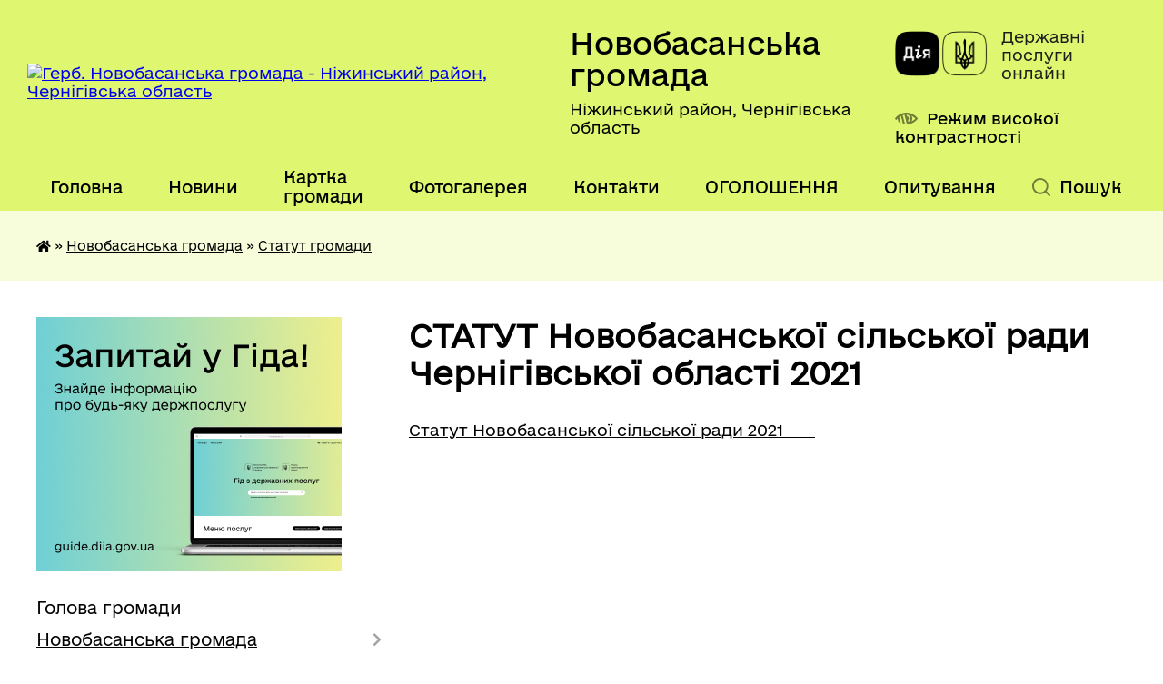

--- FILE ---
content_type: text/html; charset=UTF-8
request_url: https://novobasanska-gromada.gov.ua/statut-gromadi-11-27-46-19-01-2018/
body_size: 19510
content:
<!DOCTYPE html>
<html lang="uk">
<head>
	<!--[if IE]><meta http-equiv="X-UA-Compatible" content="IE=edge"><![endif]-->
	<meta charset="utf-8">
	<meta name="viewport" content="width=device-width, initial-scale=1">
	<!--[if IE]><script>
		document.createElement('header');
		document.createElement('nav');
		document.createElement('main');
		document.createElement('section');
		document.createElement('article');
		document.createElement('aside');
		document.createElement('footer');
		document.createElement('figure');
		document.createElement('figcaption');
	</script><![endif]-->
	<title>СТАТУТ  Новобасанської сільської ради   Чернігівської області  2021 | Новобасанська громада Ніжинський район, Чернігівська область</title>
	<meta name="description" content="Статут Новобасанської сільської ради 2021                                                        &amp;nb">
	<meta name="keywords" content="СТАТУТ, , Новобасанської, сільської, ради, , , Чернігівської, області, , 2021, |, Новобасанська, громада, Ніжинський, район,, Чернігівська, область">

	
		<meta property="og:image" content="https://rada.info/upload/users_files/04414721/gerb/Nova_basan_gerb.png">
					
		<link rel="apple-touch-icon" sizes="57x57" href="https://gromada.org.ua/apple-icon-57x57.png">
	<link rel="apple-touch-icon" sizes="60x60" href="https://gromada.org.ua/apple-icon-60x60.png">
	<link rel="apple-touch-icon" sizes="72x72" href="https://gromada.org.ua/apple-icon-72x72.png">
	<link rel="apple-touch-icon" sizes="76x76" href="https://gromada.org.ua/apple-icon-76x76.png">
	<link rel="apple-touch-icon" sizes="114x114" href="https://gromada.org.ua/apple-icon-114x114.png">
	<link rel="apple-touch-icon" sizes="120x120" href="https://gromada.org.ua/apple-icon-120x120.png">
	<link rel="apple-touch-icon" sizes="144x144" href="https://gromada.org.ua/apple-icon-144x144.png">
	<link rel="apple-touch-icon" sizes="152x152" href="https://gromada.org.ua/apple-icon-152x152.png">
	<link rel="apple-touch-icon" sizes="180x180" href="https://gromada.org.ua/apple-icon-180x180.png">
	<link rel="icon" type="image/png" sizes="192x192"  href="https://gromada.org.ua/android-icon-192x192.png">
	<link rel="icon" type="image/png" sizes="32x32" href="https://gromada.org.ua/favicon-32x32.png">
	<link rel="icon" type="image/png" sizes="96x96" href="https://gromada.org.ua/favicon-96x96.png">
	<link rel="icon" type="image/png" sizes="16x16" href="https://gromada.org.ua/favicon-16x16.png">
	<link rel="manifest" href="https://gromada.org.ua/manifest.json">
	<meta name="msapplication-TileColor" content="#ffffff">
	<meta name="msapplication-TileImage" content="https://gromada.org.ua/ms-icon-144x144.png">
	<meta name="theme-color" content="#ffffff">
	
	
		<meta name="robots" content="">
	
    	<link rel="stylesheet" href="https://cdnjs.cloudflare.com/ajax/libs/font-awesome/5.9.0/css/all.min.css" integrity="sha512-q3eWabyZPc1XTCmF+8/LuE1ozpg5xxn7iO89yfSOd5/oKvyqLngoNGsx8jq92Y8eXJ/IRxQbEC+FGSYxtk2oiw==" crossorigin="anonymous" referrerpolicy="no-referrer" />

    <link rel="preload" href="//gromada.org.ua/themes/diia/css/styles_vip.css?v=2.45" as="style">
	<link rel="stylesheet" href="//gromada.org.ua/themes/diia/css/styles_vip.css?v=2.45">
	
	<link rel="stylesheet" href="//gromada.org.ua/themes/diia/css/17301/theme_vip.css?v=1769817293">
		<!--[if lt IE 9]>
	<script src="https://oss.maxcdn.com/html5shiv/3.7.2/html5shiv.min.js"></script>
	<script src="https://oss.maxcdn.com/respond/1.4.2/respond.min.js"></script>
	<![endif]-->
	<!--[if gte IE 9]>
	<style type="text/css">
		.gradient { filter: none; }
	</style>
	<![endif]-->

</head>
<body class="">

	<a href="#top_menu" class="skip-link link" aria-label="Перейти до головного меню (Alt+1)" accesskey="1">Перейти до головного меню (Alt+1)</a>
	<a href="#left_menu" class="skip-link link" aria-label="Перейти до бічного меню (Alt+2)" accesskey="2">Перейти до бічного меню (Alt+2)</a>
    <a href="#main_content" class="skip-link link" aria-label="Перейти до головного вмісту (Alt+3)" accesskey="3">Перейти до текстового вмісту (Alt+3)</a>




			
	<div class="wrapper">
		<header>
			<div class="header_wrap">
				<div class="flex">					
					<div class="sitename">
						<div class="logo">
							<a href="https://novobasanska-gromada.gov.ua/" id="logo" aria-hidden="true" tabindex="-1" class="form_2">
								<img src="https://rada.info/upload/users_files/04414721/gerb/Nova_basan_gerb.png" alt="Герб. Новобасанська громада - Ніжинський район, Чернігівська область">
							</a>
						</div>						
						<a href="https://novobasanska-gromada.gov.ua/" class="title">
							<span class="slogan_1">Новобасанська громада</span>
							<span class="slogan_2">Ніжинський район, Чернігівська область</span>
						</a>
					</div>
					<div class="diia_logo_and_sitename">
						<div class="gov_ua_block">
							<a class="diia" href="https://diia.gov.ua/" target="_blank" rel="nofollow" title="Державні послуги онлайн"><img src="//gromada.org.ua/themes/diia/img/diia_logo.png" alt="Логотип Diia"></a>
							<span>Державні послуги<br>онлайн</span>
						</div>
												<div class="alt_link">
							<a href="#" rel="nofollow" aria-current="false" onclick="return set_special('5bfead6c396f4c07037ff035205f943d05ded3d5');">Режим високої контрастності</a>
						</div>
											</div>
				</div>				
				<section class="top_nav" aria-label="Головне меню">
					<nav class="main_menu" id="top_menu">
						<ul>
														<li class="">
								<a href="https://novobasanska-gromada.gov.ua/main/"><span>Головна</span></a>
																							</li>
														<li class=" has-sub">
								<a href="https://novobasanska-gromada.gov.ua/news/"><span>Новини</span></a>
																<button role="button" onclick="return show_next_level(this);" aria-expanded="false" aria-label="Показати підменю"></button>
																								<ul>
																		<li>
										<a role="button" href="https://novobasanska-gromada.gov.ua/uvaga-tonkij-lid-09-16-36-25-12-2021/">УВАГА тонкий лід!</a>
																													</li>
																										</ul>
															</li>
														<li class="">
								<a href="https://novobasanska-gromada.gov.ua/structure/"><span>Картка громади</span></a>
																							</li>
														<li class="">
								<a href="https://novobasanska-gromada.gov.ua/photo/"><span>Фотогалерея</span></a>
																							</li>
														<li class="">
								<a href="https://novobasanska-gromada.gov.ua/feedback/"><span>Контакти</span></a>
																							</li>
														<li class=" has-sub">
								<a href="https://novobasanska-gromada.gov.ua/ogoloshennya-12-34-14-07-03-2018/"><span>ОГОЛОШЕННЯ</span></a>
																<button role="button" onclick="return show_next_level(this);" aria-expanded="false" aria-label="Показати підменю"></button>
																								<ul>
																		<li>
										<a role="button" href="https://novobasanska-gromada.gov.ua/ogoloshennya-pro-provedennya-konkursu-14-17-35-28-08-2019/">Оголошення про проведення конкурсів з відбору суб'єктів оціночної діяльності з метою надання послуг з експертної грошової оцінки земельної ділянки</a>
																													</li>
																		<li class="has-sub">
										<a role="button" href="https://novobasanska-gromada.gov.ua/ogoloshennya-pro-provedennya-sesii-15-32-02-06-09-2019/">Оголошення про проведення сесії</a>
																				<button onclick="return show_next_level(this);" aria-expanded="false" aria-label="Показати підменю"></button>
																														<ul>
																						<li>
												<a href="https://novobasanska-gromada.gov.ua/ogoloshennya-pro-provedennya-sesii-1525435380/">Оголошення про проведення сесії</a>
											</li>
																																</ul>
																			</li>
																		<li>
										<a role="button" href="https://novobasanska-gromada.gov.ua/ogoloshennya-pro-shodi-sela-1523881151/">ОГОЛОШЕННЯ ПРО СХОДИ СЕЛА</a>
																													</li>
																		<li>
										<a role="button" href="https://novobasanska-gromada.gov.ua/viiznij-prijom-gromadyan-1523433081/">ВИЇЗНИЙ ПРИЙОМ ГРОМАДЯН</a>
																													</li>
																		<li>
										<a role="button" href="https://novobasanska-gromada.gov.ua/ogoloshennya-19-29-21-07-03-2018/">ПРИЙОМ ГРОМАДЯН</a>
																													</li>
																		<li>
										<a role="button" href="https://novobasanska-gromada.gov.ua/pro-rezultati-konkursnogo-vidboru-1530785086/">Про результати конкурсного відбору</a>
																													</li>
																		<li>
										<a role="button" href="https://novobasanska-gromada.gov.ua/ogoloshennya-pro-peredachu-v-orendu-obekta-komunalnoi-vlasnosti-15-27-00-05-02-2019/">Оголошення про передачу  в оренду об'єкта комунальної власності</a>
																													</li>
																		<li>
										<a role="button" href="https://novobasanska-gromada.gov.ua/ogoloshennya-pro-zasidannya-vikonavchogo-komitetu-16-20-27-03-02-2020/">Оголошення про засідання виконавчого комітету</a>
																													</li>
																		<li>
										<a role="button" href="https://novobasanska-gromada.gov.ua/ogoloshennya-pro-zasidannya-postijnih-komisij-16-23-12-03-02-2020/">Оголошення про засідання постійних комісій</a>
																													</li>
																		<li class="has-sub">
										<a role="button" href="https://novobasanska-gromada.gov.ua/ogoloshennya-pro-gromadski-obgovorennya-16-25-32-16-08-2021/">Оголошення про проведення громадських обговорень</a>
																				<button onclick="return show_next_level(this);" aria-expanded="false" aria-label="Показати підменю"></button>
																														<ul>
																						<li>
												<a href="https://novobasanska-gromada.gov.ua/protokoli-zasidan-10-39-34-15-01-2025/">Протоколи засідань</a>
											</li>
																																</ul>
																			</li>
																		<li>
										<a role="button" href="https://novobasanska-gromada.gov.ua/uvaga-prohodimo-opituvannya-15-08-13-29-11-2024/">Увага! Проходимо опитування!</a>
																													</li>
																										</ul>
															</li>
														<li class=" has-sub">
								<a href="https://novobasanska-gromada.gov.ua/aktualni-opituvannya-12-21-57-21-11-2025/"><span>Опитування</span></a>
																<button role="button" onclick="return show_next_level(this);" aria-expanded="false" aria-label="Показати підменю"></button>
																								<ul>
																		<li>
										<a role="button" href="https://novobasanska-gromada.gov.ua/opituvannya-trivajut-12-24-36-21-11-2025/">Опитування тривають</a>
																													</li>
																		<li>
										<a role="button" href="https://novobasanska-gromada.gov.ua/zaversheni-opituvannya-12-25-28-21-11-2025/">Завершені опитування</a>
																													</li>
																										</ul>
															</li>
																				</ul>
					</nav>
					&nbsp;
					<button class="menu-button" id="open-button"><i class="fas fa-bars"></i> Меню сайту</button>
					<a href="https://novobasanska-gromada.gov.ua/search/" rel="nofollow" class="search_button" title="Перейти на сторінку пошуку">Пошук</a>
				</section>
				
			</div>
		</header>
				
		<nav class="bread_crumbs" aria-label="Навігаційний ланцюжок">
		<div  xmlns:v="http://rdf.data-vocabulary.org/#"><a href="https://novobasanska-gromada.gov.ua/" title="Головна сторінка"><i class="fas fa-home"></i></a> &raquo; <a href="https://novobasanska-gromada.gov.ua/novobasanska-gromada-12-58-57-30-12-2025/">Новобасанська громада</a> &raquo; <a href="https://novobasanska-gromada.gov.ua/statut-gromadi-11-27-46-19-01-2018/" aria-current="page">Статут громади</a> </div>
	</nav>
	
	<section class="center_block">
		<div class="row">
			<div class="grid-30 fr">
				<aside>
				
										<div class="diia_guide">
						<a href="https://guide.diia.gov.ua/" rel="nofollow" target="_blank"><img src="https://gromada.org.ua/upload/diia_guide.jpg" alt="Банер - Гід державних послуг"></a>
					</div>
										
					<nav class="sidebar_menu" id="left_menu" aria-label="Бічне меню">
						<ul>
														<li class="">
								<a href="https://novobasanska-gromada.gov.ua/golova-gromadi-14-02-30-28-12-2017/"><span>Голова громади</span></a>
																							</li>
														<li class="active has-sub">
								<a href="https://novobasanska-gromada.gov.ua/novobasanska-gromada-12-58-57-30-12-2025/"><span>Новобасанська громада</span></a>
																<button role="button" onclick="return show_next_level(this);" aria-expanded="false" aria-label="Показати підменю"></button>
																								<ul>
																		<li class="active">
										<a href="https://novobasanska-gromada.gov.ua/statut-gromadi-11-27-46-19-01-2018/" aria-current="page"><span>Статут громади</span></a>
																													</li>
																		<li class="">
										<a href="https://novobasanska-gromada.gov.ua/pasport-gromadi-13-53-12-28-12-2017/"><span>Паспорт громади</span></a>
																													</li>
																		<li class=" has-sub">
										<a href="https://novobasanska-gromada.gov.ua/bjudzhet-otg-na-2019-rik-14-21-25-04-01-2019/"><span>Бюджет  Новобасанської ТГ</span></a>
																				<button role="button" onclick="return show_next_level(this);" aria-expanded="false" aria-label="Показати підменю"></button>
																														<ul>
																						<li><a href="https://novobasanska-gromada.gov.ua/bjudzhetnij-reglament-10-28-04-25-10-2019/"><span>Бюджетний регламент</span></a></li>
																						<li><a href="https://novobasanska-gromada.gov.ua/poyasnjuvalna-zapiska-do-silskogo-bjudzhetu-16-44-13-26-02-2025/"><span>Пояснювальна записка до сільського бюджету</span></a></li>
																						<li><a href="https://novobasanska-gromada.gov.ua/prognoz-miscevogo-bjudzhetu-10-01-29-25-10-2019/"><span>Прогноз місцевого бюджету на 2020 рік</span></a></li>
																						<li><a href="https://novobasanska-gromada.gov.ua/prognoz-miscevogo-bjudzhetu-na-20212022-rik-15-04-11-10-01-2020/"><span>Прогноз місцевого бюджету на 2021-2022 рік</span></a></li>
																						<li><a href="https://novobasanska-gromada.gov.ua/bjudzhet-novobasanskoi-silskoi-teritorialnoi-gromadi-na-2025-rik-11-16-20-17-01-2025/"><span>Бюджет Новобасанської сільської територіальної громади на 2025 рік</span></a></li>
																																</ul>
																			</li>
																		<li class=" has-sub">
										<a href="https://novobasanska-gromada.gov.ua/postijni-komisii-silskoi-radi-15-20-08-18-01-2018/"><span>Постійні комісії сільської ради</span></a>
																				<button role="button" onclick="return show_next_level(this);" aria-expanded="false" aria-label="Показати підменю"></button>
																														<ul>
																						<li><a href="https://novobasanska-gromada.gov.ua/postijna-komisiya-silskoi-radi-z-pitan-planuvannya-finansiv-bjudzhetu-ta-socialnoekonomichnogo-rozvitku-sela-15-24-50-18-01-2018/"><span>Постійна комісія сільської ради з питань планування, фінансів, бюджету та соціально-економічного розвитку</span></a></li>
																						<li><a href="https://novobasanska-gromada.gov.ua/postijna-komisiya-silskoi-radi-z-pitan-mistobuduvannya--budivnictva-zemelnih-vidnosin-ta-ohoroni-navkolishnogo--seredovischa-zhitlovokomunalnogo-gospo/"><span>Постійна комісія сільської ради з питань містобудування, будівництва, земельних відносин та охорони навколишнього природного середовища, житлово-комунального господарства, комунальної власності, промисловості  підприємництва та сфери послуг</span></a></li>
																						<li><a href="https://novobasanska-gromada.gov.ua/postijna-komisiya-silskoi-radi-z-pitan-prav-ljudini-zakonnostideputatskoi-diyalnosti-ta-etiki-osviti-kulturi-ohoroni-zdorov’ya-socialnogo-zahistu-nase/"><span>Постійна комісія сільської ради з питань освіти, культури, охорони здоров’я, фізкультури, спорту та соціального захисту населення, з прав людини, законності, депутатської діяльності, етики</span></a></li>
																																</ul>
																			</li>
																										</ul>
															</li>
														<li class=" has-sub">
								<a href="https://novobasanska-gromada.gov.ua/docs/"><span>Офіційні документи</span></a>
																<button role="button" onclick="return show_next_level(this);" aria-expanded="false" aria-label="Показати підменю"></button>
																								<ul>
																		<li class=" has-sub">
										<a href="https://novobasanska-gromada.gov.ua/rozporyadzhennya-silskogo-golovi-16-14-48-11-02-2018/"><span>розпорядження сільського голови</span></a>
																				<button role="button" onclick="return show_next_level(this);" aria-expanded="false" aria-label="Показати підменю"></button>
																														<ul>
																						<li><a href="https://novobasanska-gromada.gov.ua/rozporyadzhennya-silskogo-golovi-16-52-12-11-02-2018/"><span>розпорядження 2018 рік</span></a></li>
																						<li><a href="https://novobasanska-gromada.gov.ua/rozporyadzhennya-19-04-59-11-02-2018/"><span>розпорядження 2017 рік</span></a></li>
																						<li><a href="https://novobasanska-gromada.gov.ua/rozporyadzhennya-2019-10-46-04-08-01-2019/"><span>розпорядження 2019 рік</span></a></li>
																						<li><a href="https://novobasanska-gromada.gov.ua/rozporyadzhennya-2020-rik-16-25-35-11-02-2020/"><span>розпорядження 2020 рік</span></a></li>
																						<li><a href="https://novobasanska-gromada.gov.ua/rozporyadzhennya-silskogo-golovi-2021-rik-10-08-59-27-01-2021/"><span>Розпорядження  2021 рік</span></a></li>
																						<li><a href="https://novobasanska-gromada.gov.ua/rozporyadzhennya-silskogo-golovi-2022-rik-09-29-48-20-01-2022/"><span>Розпорядження сільського голови  2022 рік</span></a></li>
																						<li><a href="https://novobasanska-gromada.gov.ua/rozporyadzhennya-silskogo-golovi-2023-rik-14-40-23-10-04-2023/"><span>Розпорядження сільського голови 2023 рік</span></a></li>
																						<li><a href="https://novobasanska-gromada.gov.ua/rozporyadzhennya-silskogo-golovi-2024-rik-11-10-49-11-01-2024/"><span>Розпорядження сільського голови 2024 рік</span></a></li>
																																</ul>
																			</li>
																		<li class="">
										<a href="https://novobasanska-gromada.gov.ua/proekti-rishen-silskoi-radi-13-09-36-01-03-2018/"><span>Проєкти рішень сільської ради</span></a>
																													</li>
																		<li class=" has-sub">
										<a href="https://novobasanska-gromada.gov.ua/rishennya-vikonavchogo-komitetu-14-55-52-20-02-2020/"><span>Рішення виконавчого комітету</span></a>
																				<button role="button" onclick="return show_next_level(this);" aria-expanded="false" aria-label="Показати підменю"></button>
																														<ul>
																						<li><a href="https://novobasanska-gromada.gov.ua/rishennya-vikonavchogo-komitetu-vid-20122023-10-46-05-11-03-2025/"><span>Рішення виконавчого комітету від  20.12.2023</span></a></li>
																						<li><a href="https://novobasanska-gromada.gov.ua/rishennya-vikonavchogo-komitetu-28012022-14-54-49-18-02-2022/"><span>Рішення виконавчого комітету  28.01.2022</span></a></li>
																						<li><a href="https://novobasanska-gromada.gov.ua/rishennya-vikonavchogo-komitetu-№4-vid-24042025-roku-09-12-04-23-07-2025/"><span>Рішення виконавчого комітету №4 від 24.04.2025 року</span></a></li>
																						<li><a href="https://novobasanska-gromada.gov.ua/rishennya-vikonavchogo-komitetu-vid-22082024-roku-15-53-18-17-09-2024/"><span>Рішення виконавчого комітету від 22.08.2024 року</span></a></li>
																						<li><a href="https://novobasanska-gromada.gov.ua/rishennya-vikonavchogo-komitetu-№5-vid-21052025-roku-10-22-10-23-07-2025/"><span>Рішення виконавчого комітету №5 від 21.05.2025 року</span></a></li>
																						<li><a href="https://novobasanska-gromada.gov.ua/rishennya-vikonavchogo-komitetu-№6-vid-18062025-roku-10-50-38-23-07-2025/"><span>Рішення виконавчого комітету №6 від 18.06.2025 року</span></a></li>
																						<li><a href="https://novobasanska-gromada.gov.ua/rishennya-vikonavchogo-komitetu-vid-20-sichnya-2023-15-56-54-03-08-2023/"><span>Рішення виконавчого комітету від 20 січня 2023</span></a></li>
																						<li><a href="https://novobasanska-gromada.gov.ua/rishennya-vikonavchogo-komitetu-vid-23022025-roku-15-59-48-10-02-2025/"><span>Рішення виконавчого комітету  №1  від 23.01.2025 року</span></a></li>
																						<li><a href="https://novobasanska-gromada.gov.ua/poryadok-dennij-zasidannya-vikonkomu-21022024-15-32-36-21-03-2024/"><span>Порядок денний засідання виконкому 21.02.2024</span></a></li>
																						<li><a href="https://novobasanska-gromada.gov.ua/rishennya-vikonavchogo-komitetu-vid-21022024-roku-15-37-33-21-03-2024/"><span>Рішення виконавчого комітету від 21.02.2024 року</span></a></li>
																						<li><a href="https://novobasanska-gromada.gov.ua/rishennya-vikonavchogo-komitetu-№3-vid-24032025-roku-09-28-00-22-07-2025/"><span>Рішення виконавчого комітету №3 від 24.03.2025 року</span></a></li>
																						<li><a href="https://novobasanska-gromada.gov.ua/rishennya-vikonavchogo-komitetu-№2-vid-20022025-roku-14-16-25-14-03-2025/"><span>Рішення виконавчого комітету  №2 від 20.02.2025 року</span></a></li>
																						<li><a href="https://novobasanska-gromada.gov.ua/rishennya-vikonavchogo-komitetu-vid-26012024-roku-16-18-26-12-03-2024/"><span>Рішення виконавчого комітету від 26.01.2024 року</span></a></li>
																						<li><a href="https://novobasanska-gromada.gov.ua/rishennya-vikonavchogo-komitetu-vid-21012026-23-14-45-23-01-2026/"><span>Рішення виконавчого комітету від 21.01.2026</span></a></li>
																																</ul>
																			</li>
																		<li class="">
										<a href="https://novobasanska-gromada.gov.ua/rezultati-poimennogo-golosuvannya-18-08-41-12-08-2021/"><span>Результати поіменного голосування</span></a>
																													</li>
																		<li class=" has-sub">
										<a href="https://novobasanska-gromada.gov.ua/proekti-rishen-vikonavchogo-komitetu-2021rik-11-49-53-28-01-2021/"><span>Проєкти рішень виконавчого комітету 2021-2026 рік</span></a>
																				<button role="button" onclick="return show_next_level(this);" aria-expanded="false" aria-label="Показати підменю"></button>
																														<ul>
																						<li><a href="https://novobasanska-gromada.gov.ua/proekti-rishen-vikonavchogo-komitetu-03092021-17-12-40-02-09-2021/"><span>Проекти рішень виконавчого комітету 03.09.2021</span></a></li>
																						<li><a href="https://novobasanska-gromada.gov.ua/proekti-rishen-vikonavchogo-komitetu-03092021-17-12-43-02-09-2021/"><span>Проекти рішень виконавчого комітету 03.09.2021</span></a></li>
																						<li><a href="https://novobasanska-gromada.gov.ua/proekti-rishen-vikonavchogo-komitetu-10122021-18-18-12-09-12-2021/"><span>Проекти рішень виконавчого комітету 10.12.2021</span></a></li>
																						<li><a href="https://novobasanska-gromada.gov.ua/proekti-rishen-vikonavchogo-komitetu-02062021-17-29-38-01-06-2021/"><span>Проекти рішень виконавчого комітету 02.06.2021</span></a></li>
																						<li><a href="https://novobasanska-gromada.gov.ua/proekti-rishen-vikonavchogo-komitetu-29012021-09-45-39-22-02-2021/"><span>Проекти рішень виконавчого комітету 29.01.2021</span></a></li>
																						<li><a href="https://novobasanska-gromada.gov.ua/proekti-rishen-vikonavchogo-komitetu-23022021-09-46-39-22-02-2021/"><span>Проекти рішень виконавчого комітету 23.02.2021</span></a></li>
																						<li><a href="https://novobasanska-gromada.gov.ua/proekti-rishen-vikonavchogo-komitetu-22122021-14-05-31-21-12-2021/"><span>Проєкти рішень виконавчого комітету  22.12.2021</span></a></li>
																						<li><a href="https://novobasanska-gromada.gov.ua/proekti-rishen-vikonavchogo-komitetu-24112021-15-36-28-23-11-2021/"><span>Проекти рішень виконавчого комітету 24.11.2021</span></a></li>
																						<li><a href="https://novobasanska-gromada.gov.ua/proekti-rishen-vikonavchogo-komitetu-02112021-15-40-23-23-11-2021/"><span>Проекти рішень виконавчого комітету 02.11.2021</span></a></li>
																						<li><a href="https://novobasanska-gromada.gov.ua/proekti-rishen-vikonavchogo-komitetu-25062021-16-18-40-24-06-2021/"><span>Проекти рішень виконавчого комітету 25.06.2021</span></a></li>
																						<li><a href="https://novobasanska-gromada.gov.ua/proekti-rishen-vikonavchogo-komitetu-26012024-15-40-28-22-01-2024/"><span>Проекти рішень виконавчого комітету 26.01.2024</span></a></li>
																						<li><a href="https://novobasanska-gromada.gov.ua/proekti-rishen-vikonavchogo-komitetu-28012022-16-39-09-27-01-2022/"><span>Проекти рішень виконавчого комітету 28.01.2022</span></a></li>
																						<li><a href="https://novobasanska-gromada.gov.ua/proekti-rishen-vikonavchogo-komitetu-20032024-14-47-53-25-03-2024/"><span>Проєкти рішень виконавчого комітету  20.03.2024</span></a></li>
																						<li><a href="https://novobasanska-gromada.gov.ua/proekti-rishen-vikonavchogo-komitetu-23012025-16-03-05-10-02-2025/"><span>Проекти рішень виконавчого комітету №1 від  23.01.2025</span></a></li>
																						<li><a href="https://novobasanska-gromada.gov.ua/proekti-rishen-vikonavchogo-komitetu-21022024-14-26-35-21-03-2024/"><span>Проєкти рішень виконавчого комітету  21.02.2024</span></a></li>
																						<li><a href="https://novobasanska-gromada.gov.ua/proekti-rishen-vikonavchogo-komitetu-№2-vid-20022025-12-45-20-14-03-2025/"><span>Проєкти рішень виконавчого комітету  №2 від 20.02.2025</span></a></li>
																						<li><a href="https://novobasanska-gromada.gov.ua/proekti-rishen-vikonavchogo-komitetu-№3-vid-24032025-15-18-31-11-04-2025/"><span>Проєкти рішень виконавчого комітету  №3 від 24.03.2025</span></a></li>
																						<li><a href="https://novobasanska-gromada.gov.ua/proekti-rishen-vikonavchogo-komitetu-23022022-17-03-21-22-02-2022/"><span>Проекти рішень виконавчого комітету 23.02.2022</span></a></li>
																						<li><a href="https://novobasanska-gromada.gov.ua/proekti-rishen-vikonavchogo-komitetu-№1-vid-21012026-23-08-21-23-01-2026/"><span>Проекти рішень виконавчого комітету №1  від 21.01.2026</span></a></li>
																																</ul>
																			</li>
																		<li class="">
										<a href="https://novobasanska-gromada.gov.ua/reglament-16-41-40-26-02-2025/"><span>Р Е Г Л А М Е Н Т Новобасанської сільської ради 8 скликання</span></a>
																													</li>
																		<li class="">
										<a href="https://novobasanska-gromada.gov.ua/video-sesij-09-19-27-01-04-2025/"><span>Відео сесій</span></a>
																													</li>
																										</ul>
															</li>
														<li class=" has-sub">
								<a href="https://novobasanska-gromada.gov.ua/regulyatorna-politika-1530604200/"><span>Регуляторна політика</span></a>
																<button role="button" onclick="return show_next_level(this);" aria-expanded="false" aria-label="Показати підменю"></button>
																								<ul>
																		<li class="">
										<a href="https://novobasanska-gromada.gov.ua/normativnopravova-baza-z-regulyatornoi-diyalnosti-1530604641/"><span>Нормативно-правова база з регуляторної діяльності</span></a>
																													</li>
																		<li class=" has-sub">
										<a href="https://novobasanska-gromada.gov.ua/proekti-regulyatornih-aktiv-ta-vidpovidni-analizi-regulyatornogo-vplivu-08-30-36-30-11-2021/"><span>Проекти регуляторних актів та відповідні аналізи регуляторного впливу</span></a>
																				<button role="button" onclick="return show_next_level(this);" aria-expanded="false" aria-label="Показати підменю"></button>
																														<ul>
																						<li><a href="https://novobasanska-gromada.gov.ua/proekti-regulyatornih-aktiv-2024-14-21-33-21-06-2024/"><span>Проекти регуляторних актів та відповідні аналізи регуляторного впливу 2024</span></a></li>
																																</ul>
																			</li>
																		<li class="">
										<a href="https://novobasanska-gromada.gov.ua/povidomlennya-08-56-35-30-11-2021/"><span>Повідомлення про оприлюднення проектів регуляторних актів</span></a>
																													</li>
																		<li class="">
										<a href="https://novobasanska-gromada.gov.ua/chinni-regulyatorni-akti-09-20-21-30-11-2021/"><span>Чинні регуляторні акти</span></a>
																													</li>
																		<li class="">
										<a href="https://novobasanska-gromada.gov.ua/plan-diyalnosti-z-pidgotovki-proektiv-regulyatornih-aktiv-na-2022-rik-11-20-10-30-11-2021/"><span>Плани діяльності з підготовки проєктів регуляторних актів</span></a>
																													</li>
																		<li class="">
										<a href="https://novobasanska-gromada.gov.ua/pro-vstanovlennya-miscevih-podatkiv-ta-zboriv-na-pidvidomchij-teritorii-novobasanskoi-silskoi-radi-13-22-28-10-02-2025/"><span>Про встановлення місцевих податків та зборів на підвідомчій території Новобасанської сільської ради</span></a>
																													</li>
																										</ul>
															</li>
														<li class=" has-sub">
								<a href="https://novobasanska-gromada.gov.ua/derzhavna-pidtrimka-naselennju-1532937259/"><span>Державна підтримка населенню</span></a>
																<button role="button" onclick="return show_next_level(this);" aria-expanded="false" aria-label="Показати підменю"></button>
																								<ul>
																		<li class="">
										<a href="https://novobasanska-gromada.gov.ua/pro-derzhavnu-pidtrimku-tvarinnictva-1532937654/"><span>Про державну підтримку тваринництва</span></a>
																													</li>
																		<li class="">
										<a href="https://novobasanska-gromada.gov.ua/programa-vlasnij-dim-1532937892/"><span>Програма "Власний дім"</span></a>
																													</li>
																										</ul>
															</li>
														<li class=" has-sub">
								<a href="https://novobasanska-gromada.gov.ua/mistobudivna-dokumentaciya-10-23-19-17-05-2019/"><span>Містобудівна документація</span></a>
																<button role="button" onclick="return show_next_level(this);" aria-expanded="false" aria-label="Показати підменю"></button>
																								<ul>
																		<li class="">
										<a href="https://novobasanska-gromada.gov.ua/generalni-plani-naselenih-punktiv-10-29-31-17-05-2019/"><span>Генеральні плани населених пунктів</span></a>
																													</li>
																		<li class="">
										<a href="https://novobasanska-gromada.gov.ua/detalni-plani-teritorii-10-31-09-17-05-2019/"><span>Детальні плани території</span></a>
																													</li>
																		<li class="">
										<a href="https://novobasanska-gromada.gov.ua/suspilnocikava-informaciya-11-45-31-17-05-2019/"><span>Суспільно-цікава інформація</span></a>
																													</li>
																		<li class="">
										<a href="https://novobasanska-gromada.gov.ua/mistobudivni-umovi-ta-obmezhennya-15-17-13-08-07-2020/"><span>Містобудівні умови та обмеження</span></a>
																													</li>
																										</ul>
															</li>
														<li class=" has-sub">
								<a href="https://novobasanska-gromada.gov.ua/vikonavchij-komitet-12-31-51-04-03-2018/"><span>Виконавчий комітет</span></a>
																<button role="button" onclick="return show_next_level(this);" aria-expanded="false" aria-label="Показати підменю"></button>
																								<ul>
																		<li class="">
										<a href="https://novobasanska-gromada.gov.ua/sklad-vikonavchogo-komitetu-12-35-06-04-03-2018/"><span>Склад виконавчого комітету</span></a>
																													</li>
																		<li class=" has-sub">
										<a href="https://novobasanska-gromada.gov.ua/proekti-rishen-vikonavchogo-komitetu-11-31-53-23-05-2025/"><span>Проєкти рішень виконавчого комітету</span></a>
																				<button role="button" onclick="return show_next_level(this);" aria-expanded="false" aria-label="Показати підменю"></button>
																														<ul>
																						<li><a href="https://novobasanska-gromada.gov.ua/proekti-rishen-vikonavchogo-komitetu-za-2025-rik-11-08-55-23-07-2025/"><span>Проєкти рішень виконавчого комітету за 2025 рік</span></a></li>
																						<li><a href="https://novobasanska-gromada.gov.ua/proekti-rishen-vikonavchogo-komitetu-2026-13-31-37-30-01-2026/"><span>Проєкти рішень виконавчого комітету 2026</span></a></li>
																																</ul>
																			</li>
																		<li class=" has-sub">
										<a href="https://novobasanska-gromada.gov.ua/rishennya-vikonavchogo-komitetu-12-48-00-23-05-2025/"><span>Рішення виконавчого комітету</span></a>
																				<button role="button" onclick="return show_next_level(this);" aria-expanded="false" aria-label="Показати підменю"></button>
																														<ul>
																						<li><a href="https://novobasanska-gromada.gov.ua/rishennya-vikonavchogo-komitetu-za-2025-rik-09-10-52-22-07-2025/"><span>Рішення виконавчого комітету за 2025 рік</span></a></li>
																																</ul>
																			</li>
																										</ul>
															</li>
														<li class=" has-sub">
								<a href="https://novobasanska-gromada.gov.ua/ochischennya-vladi-14-43-59-22-02-2018/"><span>Очищення влади</span></a>
																<button role="button" onclick="return show_next_level(this);" aria-expanded="false" aria-label="Показати підменю"></button>
																								<ul>
																		<li class="">
										<a href="https://novobasanska-gromada.gov.ua/normativnopravova-baza-17-21-12-10-12-2020/"><span>Нормативно-правова база</span></a>
																													</li>
																		<li class="">
										<a href="https://novobasanska-gromada.gov.ua/perevirka-posadovih-osib-novobasanskoi-silskoi-radi-17-31-48-10-12-2020/"><span>Перевірка посадових осіб Новобасанської сільської ради</span></a>
																													</li>
																										</ul>
															</li>
														<li class=" has-sub">
								<a href="javascript:;"><span>Стратегічні документи | Цільові програми</span></a>
																<button role="button" onclick="return show_next_level(this);" aria-expanded="false" aria-label="Показати підменю"></button>
																								<ul>
																		<li class=" has-sub">
										<a href="https://novobasanska-gromada.gov.ua/programa-kompleksnogo-vidnovlennya-09-38-27-17-12-2025/"><span>Програма комплексного відновлення</span></a>
																				<button role="button" onclick="return show_next_level(this);" aria-expanded="false" aria-label="Показати підменю"></button>
																														<ul>
																						<li><a href="https://novobasanska-gromada.gov.ua/zakonodavcha-baza-16-13-01-28-08-2024/"><span>Законодавча база</span></a></li>
																						<li><a href="https://novobasanska-gromada.gov.ua/proekt-programi-16-23-40-28-08-2024/"><span>Проєкт Програми</span></a></li>
																						<li><a href="https://novobasanska-gromada.gov.ua/zatverdzhena-programa-16-24-43-28-08-2024/"><span>Затверджена Програма</span></a></li>
																						<li><a href="https://novobasanska-gromada.gov.ua/rishennya-vikonavchogo-komitetu-16-14-34-28-08-2024/"><span>Рішення виконавчого комітету</span></a></li>
																						<li><a href="https://novobasanska-gromada.gov.ua/rozpochinaemo-robotu-z-planom-vidnovlennya-ta-rozvitku-nashoi-gromadi-15-08-48-30-08-2024/"><span>Оголошення про збір пропозицій громадськості до Програми комплексного відновлення  Новобасанської територіальної громади</span></a></li>
																						<li><a href="https://novobasanska-gromada.gov.ua/uvaga-rozpochinaetsya-obgovorennya-proektu-programi-kompleksnogo-vidnovlennya-teritorii-novobasanskoi-teritorialnoi-gromadi-chernigivskoi-ob-16-00-59-18-02-2025/"><span>УВАГА! Розпочинається обговорення проєкту Програми комплексного відновлення території Новобасанської територіальної громади Чернігівської області</span></a></li>
																																</ul>
																			</li>
																		<li class=" has-sub">
										<a href="https://novobasanska-gromada.gov.ua/programa-socialnoekonomichnogo-rozvitku-09-40-34-17-12-2025/"><span>Програма соціально-економічного розвитку</span></a>
																				<button role="button" onclick="return show_next_level(this);" aria-expanded="false" aria-label="Показати підменю"></button>
																														<ul>
																						<li><a href="https://novobasanska-gromada.gov.ua/informaciya-pro-socialnoekonomichne-stanovische-obednanoi-teritorialnoi-gromadi-otg-1525267568/"><span>ІНФОРМАЦІЯ ПРО СОЦІАЛЬНО-ЕКОНОМІЧНЕ СТАНОВИЩЕ ОБ'ЄДНАНОЇ ТЕРИТОРИАЛЬНОЇ ГРОМАДИ</span></a></li>
																						<li><a href="https://novobasanska-gromada.gov.ua/programa-socialnoekonomichnogo-rozvitku-15-46-42-13-03-2018/"><span>Програма соціально-економічного розвитку Новобасанської ОТГ на 2019 рік.</span></a></li>
																						<li><a href="https://novobasanska-gromada.gov.ua/programa-socialnoekonomichnogo-rozvitku-novobasanskoi-otg-na-2020-rik-16-53-28-19-03-2020/"><span>Програма економічного  і соціального розвитку Новобасанської ОТГ на 2020 рік.</span></a></li>
																						<li><a href="https://novobasanska-gromada.gov.ua/programa-ekonomichnogo-i-socialnogo-rozvitku-novobasanskoi-silskoi-radi-na-2021-rik-10-06-45-09-04-2021/"><span>Програма економічного і соціального  розвитку  Новобасанської  сільської ради  на 2021 рік</span></a></li>
																						<li><a href="https://novobasanska-gromada.gov.ua/programa-ekonomichnogo-i-socialnogo-rozvitku-novobasanskoi-teritorialnoi-gromadi-na-2025-09-10-05-26-02-2025/"><span>Програма економічного і соціального розвитку Новобасанської територіальної громади на 2025</span></a></li>
																						<li><a href="https://novobasanska-gromada.gov.ua/dodatok-do-programi-ekonomichnogo-i-socialnogo-rozvitku-novobasanskoi-teritorialnoi-radi-na-2025-10-22-53-26-02-2025/"><span>Додаток до Програми економічного і соціального розвитку Новобасанської територіальної ради на 2025</span></a></li>
																						<li><a href="https://novobasanska-gromada.gov.ua/riishennya-sesii-pro-zatverdzhennya-programi-ekonomichnogo-i-socialnogo-rozvitku-novobasanskoi-silskoi-radi-10-33-53-26-02-2025/"><span>Ріішення сесії " Про затвердження Програми економічного і соціального розвитку Новобасанської сільської ради"</span></a></li>
																																</ul>
																			</li>
																		<li class="">
										<a href="https://novobasanska-gromada.gov.ua/plan-staloi-mobilnosti-09-46-32-17-12-2025/"><span>План сталої мобільності</span></a>
																													</li>
																		<li class=" has-sub">
										<a href="https://novobasanska-gromada.gov.ua/strategiya-rozvitku-09-47-53-17-12-2025/"><span>Стратегія розвитку</span></a>
																				<button role="button" onclick="return show_next_level(this);" aria-expanded="false" aria-label="Показати підменю"></button>
																														<ul>
																						<li><a href="https://novobasanska-gromada.gov.ua/gromadski-obgovorennya-11-11-15-31-12-2025/"><span>Громадські обговорення</span></a></li>
																						<li><a href="https://novobasanska-gromada.gov.ua/robocha-grupa-11-12-01-31-12-2025/"><span>Робоча група</span></a></li>
																						<li><a href="https://novobasanska-gromada.gov.ua/proekt-strategii-11-14-28-31-12-2025/"><span>Проєкт стратегії</span></a></li>
																						<li><a href="https://novobasanska-gromada.gov.ua/rishennya-11-15-40-31-12-2025/"><span>Рішення</span></a></li>
																																</ul>
																			</li>
																		<li class=" has-sub">
										<a href="https://novobasanska-gromada.gov.ua/cilovi-programi-12-43-23-21-01-2025/"><span>Цільові програми</span></a>
																				<button role="button" onclick="return show_next_level(this);" aria-expanded="false" aria-label="Показати підменю"></button>
																														<ul>
																						<li><a href="https://novobasanska-gromada.gov.ua/cilovi-programi-2024-12-57-53-21-01-2025/"><span>Цільові програми 2024</span></a></li>
																						<li><a href="https://novobasanska-gromada.gov.ua/cilovi-programi-2025-13-00-17-21-01-2025/"><span>Цільові програми 2025</span></a></li>
																																</ul>
																			</li>
																										</ul>
															</li>
														<li class="">
								<a href="https://novobasanska-gromada.gov.ua/finansi-ta-bjudzhet-11-43-38-19-01-2026/"><span>Фінанси та бюджет</span></a>
																							</li>
														<li class=" has-sub">
								<a href="https://novobasanska-gromada.gov.ua/konkursi-ta-granti-1527572243/"><span>Конкурси та гранти</span></a>
																<button role="button" onclick="return show_next_level(this);" aria-expanded="false" aria-label="Показати підменю"></button>
																								<ul>
																		<li class="">
										<a href="https://novobasanska-gromada.gov.ua/monitoring-konkursiv-ta-grantiv-1527584868/"><span>Моніторинг конкурсів та грантів</span></a>
																													</li>
																										</ul>
															</li>
														<li class="">
								<a href="https://novobasanska-gromada.gov.ua/migracijna-sluzhba-povidomlyae-14-11-58-09-12-2019/"><span>Міграційна служба повідомляє</span></a>
																							</li>
														<li class="">
								<a href="https://novobasanska-gromada.gov.ua/informacijnij-bjuleten-novobasanskij-visnik-18-58-07-01-12-2021/"><span>Інформаційний бюлетень "Новобасанський вісник"</span></a>
																							</li>
														<li class=" has-sub">
								<a href="https://novobasanska-gromada.gov.ua/specialna-perevirka-12-05-02-11-12-2020/"><span>Спеціальна перевірка</span></a>
																<button role="button" onclick="return show_next_level(this);" aria-expanded="false" aria-label="Показати підменю"></button>
																								<ul>
																		<li class="">
										<a href="https://novobasanska-gromada.gov.ua/normativnopravova-baza-12-11-04-11-12-2020/"><span>Нормативно-правова база</span></a>
																													</li>
																										</ul>
															</li>
														<li class="">
								<a href="https://novobasanska-gromada.gov.ua/informaciya-scho-mae-gromadskosuspilnij-interes-11-48-50-28-10-2019/"><span>Інформація, що має громадсько-суспільний інтерес</span></a>
																							</li>
														<li class=" has-sub">
								<a href="https://novobasanska-gromada.gov.ua/cnsp-08-53-47-25-05-2021/"><span>ЦНСП</span></a>
																<button role="button" onclick="return show_next_level(this);" aria-expanded="false" aria-label="Показати підменю"></button>
																								<ul>
																		<li class="">
										<a href="https://novobasanska-gromada.gov.ua/fahivec-iz-suprovodu-veteraniv-vijni-ta-demobilizovanih-osib-13-07-46-07-01-2025/"><span>Фахівець із супроводу ветеранів війни та демобілізованих осіб</span></a>
																													</li>
																		<li class="">
										<a href="https://novobasanska-gromada.gov.ua/informacijni-kartki-nadannya-socialnih-poslug-11-06-51-21-03-2025/"><span>Інформаційні картки надання соціальних послуг</span></a>
																													</li>
																										</ul>
															</li>
														<li class=" has-sub">
								<a href="https://novobasanska-gromada.gov.ua/sluzhba-u-spravah-ditej-16-27-27-26-05-2020/"><span>Служба у справах дітей</span></a>
																<button role="button" onclick="return show_next_level(this);" aria-expanded="false" aria-label="Показати підменю"></button>
																								<ul>
																		<li class="">
										<a href="https://novobasanska-gromada.gov.ua/protidiya-domashnomu-nasilstvu-11-24-42-16-09-2021/"><span>Протидія домашньому насильству</span></a>
																													</li>
																		<li class="">
										<a href="https://novobasanska-gromada.gov.ua/pro-obmezhennya-perebuvannya-ditej-u-vechirnij-chas-na-vulicyah-bez-suprovodu-doroslih-11-26-11-16-09-2021/"><span>Про обмеження перебування дітей у вечірній час на вулицях без супроводу дорослих</span></a>
																													</li>
																										</ul>
															</li>
														<li class=" has-sub">
								<a href="https://novobasanska-gromada.gov.ua/pamyatki-prirodi-miscevogo-znachennya-16-30-03-09-08-2021/"><span>Пам'ятки природи місцевого значення</span></a>
																<button role="button" onclick="return show_next_level(this);" aria-expanded="false" aria-label="Показати підменю"></button>
																								<ul>
																		<li class="">
										<a href="https://novobasanska-gromada.gov.ua/pamyatka-prirodi-miscevogo-znachennya-svyata-krinicya-16-31-24-09-08-2021/"><span>Пам'ятка природи місцевого значення "Свята криниця"</span></a>
																													</li>
																		<li class="">
										<a href="https://novobasanska-gromada.gov.ua/gidrologichnij-zakaznik-miscevogo-znachennya-svidoveckij-16-39-51-09-08-2021/"><span>Гідрологічний заказник місцевого значення "Свидовецький"</span></a>
																													</li>
																										</ul>
															</li>
														<li class=" has-sub">
								<a href="https://novobasanska-gromada.gov.ua/elektronni-peticii-13-08-51-16-07-2020/"><span>Електронні петиції</span></a>
																<button role="button" onclick="return show_next_level(this);" aria-expanded="false" aria-label="Показати підменю"></button>
																								<ul>
																		<li class="">
										<a href="https://novobasanska-gromada.gov.ua/elektronni-peticii-13-10-09-16-07-2020/"><span>Електронні петиції</span></a>
																													</li>
																		<li class="">
										<a href="https://novobasanska-gromada.gov.ua/pro-elektronni-peticii-13-36-36-16-07-2020/"><span>Про електронні петиції</span></a>
																													</li>
																										</ul>
															</li>
														<li class=" has-sub">
								<a href="https://novobasanska-gromada.gov.ua/protokoli-zasidannya-komisii-z-pitan-teb-ta-ns-14-39-54-02-09-2020/"><span>Протоколи засідання комісії з питань ТЕБ та НС</span></a>
																<button role="button" onclick="return show_next_level(this);" aria-expanded="false" aria-label="Показати підменю"></button>
																								<ul>
																		<li class="">
										<a href="https://novobasanska-gromada.gov.ua/protokoli-zasidannya-chernigivskoi-oblasnoi-komisii-h-pitan-teb-ta-ns-10-21-43-30-11-2022/"><span>Протоколи засідання Чернігівської обласної комісії з питань ТЕБ та НС</span></a>
																													</li>
																										</ul>
															</li>
														<li class=" has-sub">
								<a href="https://novobasanska-gromada.gov.ua/vibori-14-10-29-27-08-2020/"><span>Вибори</span></a>
																<button role="button" onclick="return show_next_level(this);" aria-expanded="false" aria-label="Показати підменю"></button>
																								<ul>
																		<li class="">
										<a href="https://novobasanska-gromada.gov.ua/vibori-2020-roku-14-11-09-27-08-2020/"><span>Вибори 2020 року</span></a>
																													</li>
																										</ul>
															</li>
														<li class=" has-sub">
								<a href="https://novobasanska-gromada.gov.ua/viddil-osviti-kulturi-simi-molodi-ta-sportu-12-26-31-06-09-2021/"><span>Відділ освіти, культури, сім'ї, молоді та спорту</span></a>
																<button role="button" onclick="return show_next_level(this);" aria-expanded="false" aria-label="Показати підменю"></button>
																								<ul>
																		<li class="">
										<a href="https://novobasanska-gromada.gov.ua/derzhavni-zakupivli-16-50-57-17-01-2022/"><span>Державні закупівлі</span></a>
																													</li>
																										</ul>
															</li>
														<li class=" has-sub">
								<a href="https://novobasanska-gromada.gov.ua/komunalna-vlasnist-15-57-04-16-07-2020/"><span>Комунальна власність</span></a>
																<button role="button" onclick="return show_next_level(this);" aria-expanded="false" aria-label="Показати підменю"></button>
																								<ul>
																		<li class=" has-sub">
										<a href="https://novobasanska-gromada.gov.ua/perelik-obektiv-komunalnoi-vlasnosti-15-26-53-09-11-2021/"><span>Передача нерухомого майна в оренду без проведення аукціону</span></a>
																				<button role="button" onclick="return show_next_level(this);" aria-expanded="false" aria-label="Показати підменю"></button>
																														<ul>
																						<li><a href="https://novobasanska-gromada.gov.ua/perelik-pershogo-tipu-obektiv-orendi-komunalnoi-vlasnosti-yaki-pidlyagajut-peredachi-v-orendu-na-aukcioni-16-45-14-09-11-2021/"><span>Перелік першого типу об'єктів оренди комунальної власності, які підлягають  передачі в оренду на аукціоні</span></a></li>
																						<li><a href="https://novobasanska-gromada.gov.ua/dogovir-orendi-№4-09-49-32-13-09-2023/"><span>Проекти договорів оренди</span></a></li>
																						<li><a href="https://novobasanska-gromada.gov.ua/perelik-drugogo-tipu-obektiv-orendi-komunalnoi-vlasnosti-yaki-pidlyagajut- peredachi-v-orendu-bez-provedennya-aukcionu-16-46-23-09-11-2021/"><span>Перелік другого типу об'єктів оренди комунальної власності, які підлягають  передачі в оренду без проведення аукціону</span></a></li>
																						<li><a href="https://novobasanska-gromada.gov.ua/informacijni-povidomlennya-pro-peredachu-neruhomogo-majna-v-orendu-bez-provedennya-aukcionu-16-47-35-09-11-2021/"><span>Інформаційні повідомлення про передачу нерухомого майна в оренду без проведення аукціону</span></a></li>
																																</ul>
																			</li>
																		<li class="">
										<a href="https://novobasanska-gromada.gov.ua/perelik-zemelnih-dilyanok-scho-peredani-v-orendu-chi-inshe-pravo-koristuvannya-15-58-55-16-07-2020/"><span>Перелiк земельних ділянок, що переданi в оренду чи iнше право користування</span></a>
																													</li>
																		<li class="">
										<a href="https://novobasanska-gromada.gov.ua/perelik-aktiviv-osnovnih-zasobiv-16-19-32-16-07-2020/"><span>Перелік активів, основних засобів</span></a>
																													</li>
																										</ul>
															</li>
														<li class=" has-sub">
								<a href="https://novobasanska-gromada.gov.ua/konkursi-13-30-01-26-02-2025/"><span>Конкурси</span></a>
																<button role="button" onclick="return show_next_level(this);" aria-expanded="false" aria-label="Показати підменю"></button>
																								<ul>
																		<li class=" has-sub">
										<a href="https://novobasanska-gromada.gov.ua/ogoloshennya-pro-provedennya-konkursu-z-viznachennya-vikonavcya-poslug-z-vivezennya-tverdih-pobutovih-vidhodiv-13-51-39-26-02-2025/"><span>Конкурси з визначення виконавця послуг з вивезення твердих побутових відходів</span></a>
																				<button role="button" onclick="return show_next_level(this);" aria-expanded="false" aria-label="Показати підменю"></button>
																														<ul>
																						<li><a href="https://novobasanska-gromada.gov.ua/2025-15-23-36-26-02-2025/"><span>2025</span></a></li>
																																</ul>
																			</li>
																		<li class="">
										<a href="https://novobasanska-gromada.gov.ua/konkurs-z-vidboru-subektiv-ocinochnoi-diyalnosti-z-metoju-nadannya-poslug-z-ekspertnoi-groshovoi-ocinki-zemelnoi-dilyanki-15-31-09-26-02-2025/"><span>Конкурс з відбору суб'єктів оціночної діяльності з метою надання послуг з експертної грошової оцінки земельної ділянки</span></a>
																													</li>
																										</ul>
															</li>
														<li class="">
								<a href="https://novobasanska-gromada.gov.ua/publichni-investicii-09-28-07-19-09-2025/"><span>Публічні інвестиції</span></a>
																							</li>
														<li class="">
								<a href="https://novobasanska-gromada.gov.ua/pravila-blagoustroju-2025-16-03-48-12-02-2025/"><span>Правила благоустрою 2025</span></a>
																							</li>
														<li class="">
								<a href="https://novobasanska-gromada.gov.ua/telefoni-ekstrenih-sluzhb-14-10-59-05-08-2024/"><span>Телефони екстрених служб</span></a>
																							</li>
														<li class=" has-sub">
								<a href="https://novobasanska-gromada.gov.ua/bezbarernist-12-24-27-28-01-2025/"><span>Безбар'єрність</span></a>
																<button role="button" onclick="return show_next_level(this);" aria-expanded="false" aria-label="Показати підменю"></button>
																								<ul>
																		<li class="">
										<a href="https://novobasanska-gromada.gov.ua/pro-stvorenya-radi-bezbarernosti-novobasanskoi-silskoi-radi-14-05-53-28-01-2025/"><span>Про створеня Ради безбар'єрності Новобасанської  сільської ради</span></a>
																													</li>
																										</ul>
															</li>
														<li class=" has-sub">
								<a href="https://novobasanska-gromada.gov.ua/zvernennya-gromadyan-14-42-46-05-08-2024/"><span>Звернення громадян</span></a>
																<button role="button" onclick="return show_next_level(this);" aria-expanded="false" aria-label="Показати підменю"></button>
																								<ul>
																		<li class="">
										<a href="https://novobasanska-gromada.gov.ua/zakonodavcha-baza-14-45-16-05-08-2024/"><span>Законодавча база</span></a>
																													</li>
																		<li class="">
										<a href="https://novobasanska-gromada.gov.ua/garyacha-telefonna-liniya-14-53-02-05-08-2024/"><span>"гаряча" телефонна лінія</span></a>
																													</li>
																		<li class="">
										<a href="https://novobasanska-gromada.gov.ua/zrazok-zvernennya-15-05-08-05-08-2024/"><span>Зразок звернення</span></a>
																													</li>
																		<li class="">
										<a href="https://novobasanska-gromada.gov.ua/aktualni-pitannya-schodo-rozglyadu-zvernen-gromadyan-15-15-34-05-08-2024/"><span>Актуальні питання щодо розгляду звернень громадян</span></a>
																													</li>
																										</ul>
															</li>
														<li class=" has-sub">
								<a href="https://novobasanska-gromada.gov.ua/vakansii-16-13-09-26-02-2025/"><span>Вакансії</span></a>
																<button role="button" onclick="return show_next_level(this);" aria-expanded="false" aria-label="Показати підменю"></button>
																								<ul>
																		<li class="">
										<a href="https://novobasanska-gromada.gov.ua/ogoloshennya-pro-provedennya-konkursu-16-13-52-26-02-2025/"><span>Оголошення про проведення конкурсу</span></a>
																													</li>
																		<li class="">
										<a href="https://novobasanska-gromada.gov.ua/pro-rezultati-zasidannya-konkursnih-komisij-16-18-51-26-02-2025/"><span>Про результати  засідання конкурсних комісій</span></a>
																													</li>
																										</ul>
															</li>
														<li class="">
								<a href="https://novobasanska-gromada.gov.ua/vikdriti-dani-11-26-28-25-07-2025/"><span>Відкриті дані</span></a>
																							</li>
														<li class="">
								<a href="https://novobasanska-gromada.gov.ua/migracijna-sluzhba-povidomlyae-11-56-48-16-04-2025/"><span>Міграційна служба повідомляє</span></a>
																							</li>
														<li class=" has-sub">
								<a href="https://novobasanska-gromada.gov.ua/veteranska-politika-16-49-12-13-03-2025/"><span>Ветеранська політика</span></a>
																<button role="button" onclick="return show_next_level(this);" aria-expanded="false" aria-label="Показати підменю"></button>
																								<ul>
																		<li class=" has-sub">
										<a href="https://novobasanska-gromada.gov.ua/veteranam-16-50-32-13-03-2025/"><span>Ветеранам</span></a>
																				<button role="button" onclick="return show_next_level(this);" aria-expanded="false" aria-label="Показати підменю"></button>
																														<ul>
																						<li><a href="https://novobasanska-gromada.gov.ua/statusi-10-05-28-17-03-2025/"><span>Статуси</span></a></li>
																						<li><a href="https://novobasanska-gromada.gov.ua/socialni-garantii-14-43-12-14-03-2025/"><span>Соціальні гарантії</span></a></li>
																						<li><a href="https://novobasanska-gromada.gov.ua/psihologichna-dopomoga-14-43-48-14-03-2025/"><span>Психологічна допомога</span></a></li>
																						<li><a href="https://novobasanska-gromada.gov.ua/korisna-informaciya-14-44-25-14-03-2025/"><span>Корисна інформація</span></a></li>
																																</ul>
																			</li>
																										</ul>
															</li>
														<li class=" has-sub">
								<a href="https://novobasanska-gromada.gov.ua/zapobigannya-ta-protidiya-torgivli-ljudmi-ta-domashnomu-nasilstvu-10-46-26-16-01-2025/"><span>Запобігання та протидія торгівлі людьми та домашньому насильству, гендерна рівність</span></a>
																<button role="button" onclick="return show_next_level(this);" aria-expanded="false" aria-label="Показати підменю"></button>
																								<ul>
																		<li class="">
										<a href="https://novobasanska-gromada.gov.ua/genderna-rivnist-13-03-07-11-04-2025/"><span>Гендерна рівність</span></a>
																													</li>
																		<li class="">
										<a href="https://novobasanska-gromada.gov.ua/zakonodavcha-baza-15-35-43-22-05-2025/"><span>Законодавча база</span></a>
																													</li>
																										</ul>
															</li>
														<li class="">
								<a href="https://novobasanska-gromada.gov.ua/publichni-obgovorennya-09-09-23-07-08-2025/"><span>Публічні обговорення</span></a>
																							</li>
														<li class="">
								<a href="https://novobasanska-gromada.gov.ua/zapobigannya-ta-protidiya-korupcii-v-novobasanskij-silskij-radi-15-37-48-03-08-2023/"><span>Запобігання та протидія корупції в Новобасанській сільській раді</span></a>
																							</li>
														<li class=" has-sub">
								<a href="https://novobasanska-gromada.gov.ua/avlekya-pamyati-08-45-47-03-04-2024/"><span>Алея Пам'яті</span></a>
																<button role="button" onclick="return show_next_level(this);" aria-expanded="false" aria-label="Показати підменю"></button>
																								<ul>
																		<li class="">
										<a href="https://novobasanska-gromada.gov.ua/tkachenko-oleksandr-volodimirovich-12-27-00-13-01-2026/"><span>Ткаченко Олександр Володимирович</span></a>
																													</li>
																		<li class="">
										<a href="https://novobasanska-gromada.gov.ua/lukyanenko-igor-mihajlovich-09-04-46-17-09-2024/"><span>Лук'яненко Ігор Михайлович</span></a>
																													</li>
																		<li class="">
										<a href="https://novobasanska-gromada.gov.ua/dyachenko-grigorij-grigorovich-10-12-30-17-06-2024/"><span>Дяченко Григорій Григорович</span></a>
																													</li>
																		<li class="">
										<a href="https://novobasanska-gromada.gov.ua/ivanko-genadij-volodimirovich-09-10-28-17-09-2024/"><span>Іванко Генадій Володимирович</span></a>
																													</li>
																		<li class="">
										<a href="https://novobasanska-gromada.gov.ua/ciljurik-mikola-ivanovich-09-14-36-17-09-2024/"><span>Цилюрик Микола Іванович</span></a>
																													</li>
																		<li class="">
										<a href="https://novobasanska-gromada.gov.ua/degtyar-mikola-sergijovich-09-48-26-06-05-2024/"><span>Дегтяр Микола Сергійович</span></a>
																													</li>
																		<li class="">
										<a href="https://novobasanska-gromada.gov.ua/esipok-andrij-anatolijovich-09-50-30-06-05-2024/"><span>Єсипок Андрій Анатолійович</span></a>
																													</li>
																		<li class="">
										<a href="https://novobasanska-gromada.gov.ua/zubchik-egor-sergijovich-11-58-07-07-11-2025/"><span>Зубчик Егор Сергійович</span></a>
																													</li>
																		<li class="">
										<a href="https://novobasanska-gromada.gov.ua/olijnik-roman-sergijovich-11-59-29-07-11-2025/"><span>Олійник Роман Сергійович</span></a>
																													</li>
																		<li class="">
										<a href="https://novobasanska-gromada.gov.ua/mrinskij-sergij-valentinovich-12-01-56-07-11-2025/"><span>Мринський Сергій Валентинович</span></a>
																													</li>
																		<li class="">
										<a href="https://novobasanska-gromada.gov.ua/melnik-jurij-mikolajovich-12-12-30-07-11-2025/"><span>Мельник Юрій Миколайович</span></a>
																													</li>
																		<li class="">
										<a href="https://novobasanska-gromada.gov.ua/kovalchuk-sergij-mihajlovich-09-57-11-06-05-2024/"><span>Ковальчук Сергій Михайлович</span></a>
																													</li>
																		<li class="">
										<a href="https://novobasanska-gromada.gov.ua/shirokov-leonid-petrovich-16-07-31-29-10-2024/"><span>Широков Леонід Петрович</span></a>
																													</li>
																		<li class="">
										<a href="https://novobasanska-gromada.gov.ua/kosterov-igor-olegovich-12-32-05-06-05-2024/"><span>Костеров Ігор Олегович</span></a>
																													</li>
																		<li class="">
										<a href="https://novobasanska-gromada.gov.ua/kulakevich-mihajlo-viktorovich-12-33-46-06-05-2024/"><span>Кулакевич Михайло Вікторович</span></a>
																													</li>
																		<li class="">
										<a href="https://novobasanska-gromada.gov.ua/masharenkov-oleksandr-anatolijovich-12-37-09-06-05-2024/"><span>Машаренков Олександр Анатолійович</span></a>
																													</li>
																		<li class="">
										<a href="https://novobasanska-gromada.gov.ua/nikitin-sergij-jurijovich-12-43-44-06-05-2024/"><span>Нікітін Сергій Юрійович</span></a>
																													</li>
																		<li class="">
										<a href="https://novobasanska-gromada.gov.ua/ponko-oleksandr-ivanovich-12-45-06-06-05-2024/"><span>Понько Олександр Іванович</span></a>
																													</li>
																		<li class="">
										<a href="https://novobasanska-gromada.gov.ua/turchin-rostislav-mikolajovich-12-46-27-06-05-2024/"><span>Турчин Ростислав Миколайович</span></a>
																													</li>
																		<li class="">
										<a href="https://novobasanska-gromada.gov.ua/hryapa-igor-vasilovich-12-52-51-06-05-2024/"><span>Хряпа Ігор Васильович</span></a>
																													</li>
																		<li class="">
										<a href="https://novobasanska-gromada.gov.ua/hryapa-sergij-oleksandrovich-13-00-44-06-05-2024/"><span>Хряпа Сергій Олександрович</span></a>
																													</li>
																		<li class="">
										<a href="https://novobasanska-gromada.gov.ua/schogolev-sergij-ivanovich-13-03-00-06-05-2024/"><span>Щоголев Сергій Іванович</span></a>
																													</li>
																		<li class="">
										<a href="https://novobasanska-gromada.gov.ua/zhuribeda-vasil-mihajlovich-12-58-46-08-08-2024/"><span>Журибеда Василь Михайлович</span></a>
																													</li>
																		<li class="">
										<a href="https://novobasanska-gromada.gov.ua/yacenko-sergij-volodimirovich-10-59-42-26-09-2024/"><span>Яценко Сергій Володимирович</span></a>
																													</li>
																		<li class="">
										<a href="https://novobasanska-gromada.gov.ua/antonenko-oleksandr-ivanovich-09-16-43-04-04-2025/"><span>Антоненко Олександр Іванович</span></a>
																													</li>
																		<li class="">
										<a href="https://novobasanska-gromada.gov.ua/sergienko-oleksandr-mikolajovich-15-43-00-20-11-2024/"><span>Сергієнко  Олександр Миколайович</span></a>
																													</li>
																		<li class="">
										<a href="https://novobasanska-gromada.gov.ua/kobizkij-viktor-sergijovich-09-18-58-04-04-2025/"><span>Кобизький Віктор Сергійович</span></a>
																													</li>
																		<li class="">
										<a href="https://novobasanska-gromada.gov.ua/polino-mikola-volodimirovich-09-21-38-04-04-2025/"><span>Поліно Микола Володимирович</span></a>
																													</li>
																		<li class="">
										<a href="https://novobasanska-gromada.gov.ua/yaschenko-sergij-vasilovich-09-31-34-04-04-2025/"><span>Ященко Сергій Васильович</span></a>
																													</li>
																										</ul>
															</li>
														<li class="">
								<a href="https://novobasanska-gromada.gov.ua/aleya-nadii-11-36-28-25-04-2025/"><span>Алея НАДІЇ</span></a>
																							</li>
														<li class="">
								<a href="https://novobasanska-gromada.gov.ua/dopomoga-silam-oboroni-ukraini-12-09-58-21-04-2025/"><span>Допомога Силам оборони України</span></a>
																							</li>
														<li class=" has-sub">
								<a href="https://novobasanska-gromada.gov.ua/viddil-cnap-10-24-01-26-03-2024/"><span>Відділ ЦНАП</span></a>
																<button role="button" onclick="return show_next_level(this);" aria-expanded="false" aria-label="Показати підменю"></button>
																								<ul>
																		<li class="">
										<a href="https://novobasanska-gromada.gov.ua/polozhennya-11-26-45-08-04-2025/"><span>Положення</span></a>
																													</li>
																		<li class=" has-sub">
										<a href="https://novobasanska-gromada.gov.ua/tehnologichni-kartki-11-42-45-22-01-2025/"><span>ТЕХНОЛОГІЧНІ КАРТКИ</span></a>
																				<button role="button" onclick="return show_next_level(this);" aria-expanded="false" aria-label="Показати підменю"></button>
																														<ul>
																						<li><a href="https://novobasanska-gromada.gov.ua/5-pitannya-miscevogo-znachennya-14-36-06-21-03-2025/"><span>Питання місцевого значення</span></a></li>
																						<li><a href="https://novobasanska-gromada.gov.ua/1-realizaciya-miscya-prozhivannya-16-29-35-19-02-2025/"><span>Реєстрація місця проживання</span></a></li>
																						<li><a href="https://novobasanska-gromada.gov.ua/2derzhavna-reestraciya-rechovih-prav-na-neruhome-majno-16-46-13-19-02-2025/"><span>Державна реєстрація речових прав на нерухоме майно</span></a></li>
																						<li><a href="https://novobasanska-gromada.gov.ua/3-zemelni-pitannya-miscevogo-znachennya-16-49-47-19-02-2025/"><span>Земельні питання місцевого значення</span></a></li>
																						<li><a href="https://novobasanska-gromada.gov.ua/4-administrativni-poslugi-u-sferi-dracs-15-21-51-21-02-2025/"><span>Адміністративні послуги у сфері ДРАЦС</span></a></li>
																						<li><a href="https://novobasanska-gromada.gov.ua/poslugi-centru-nadannya-socialnoi-dopomogi-16-12-37-23-07-2025/"><span>Послуги Центру надання соціальної допомоги</span></a></li>
																						<li><a href="https://novobasanska-gromada.gov.ua/vidacha-dokumentiv-dozvilnogo-haratkteru-16-17-49-23-07-2025/"><span>Видача документів дозвільного харатктеру</span></a></li>
																						<li><a href="https://novobasanska-gromada.gov.ua/poslugi-sluzhbi-u-spravah-ditej-16-30-25-23-07-2025/"><span>Послуги Служби у справах дітей</span></a></li>
																																</ul>
																			</li>
																		<li class="">
										<a href="https://novobasanska-gromada.gov.ua/perelik-administrativnih-poslug-11-43-15-22-01-2025/"><span>ПЕРЕЛІК АДМІНІСТРАТИВНИХ ПОСЛУГ</span></a>
																													</li>
																		<li class="">
										<a href="https://novobasanska-gromada.gov.ua/novini-10-44-02-26-05-2025/"><span>Новини</span></a>
																													</li>
																		<li class=" has-sub">
										<a href="https://novobasanska-gromada.gov.ua/informacijni-kartki-10-55-13-26-03-2024/"><span>ІНФОРМАЦІЙНІ КАРТКИ</span></a>
																				<button role="button" onclick="return show_next_level(this);" aria-expanded="false" aria-label="Показати підменю"></button>
																														<ul>
																						<li><a href="https://novobasanska-gromada.gov.ua/reestraciya-miscya-prozhivannya-15-04-16-26-03-2024/"><span>Реєстрація місця проживання</span></a></li>
																						<li><a href="https://novobasanska-gromada.gov.ua/derzhavna-reestraciya-rechovih-prav-na-neruhome-majno-15-17-23-26-03-2024/"><span>Державна реєстрація речових прав на нерухоме майно</span></a></li>
																						<li><a href="https://novobasanska-gromada.gov.ua/poslugi-centru-nadannya-socialnih-dopomog-16-34-06-18-06-2024/"><span>Послуги Центру надання соціальних допомог</span></a></li>
																						<li><a href="https://novobasanska-gromada.gov.ua/poslugi-dlya-veteraniv-vijniuchasnikiv-bojovih-dij-ta-chleniv-ih-simej-09-08-29-28-11-2024/"><span>Послуги для ветеранів війни,учасників бойових дій та членів їх сімей</span></a></li>
																						<li><a href="https://novobasanska-gromada.gov.ua/zemelni-pitannya-miscevogo-znachennya-16-20-57-26-03-2024/"><span>Земельні питання місцевого значення</span></a></li>
																						<li><a href="https://novobasanska-gromada.gov.ua/administrativni-poslugi-u-sferi-dracs-08-36-56-27-03-2024/"><span>Адміністративні послуги у сфері ДРАЦС</span></a></li>
																						<li><a href="https://novobasanska-gromada.gov.ua/pitannya-miscevogo-znachennya-08-52-33-27-03-2024/"><span>Питання місцевого значення</span></a></li>
																						<li><a href="https://novobasanska-gromada.gov.ua/vidacha-dokumentiv-dozvolnogo-harakteru-10-53-45-13-11-2024/"><span>Видача документів дозвільного характеру</span></a></li>
																						<li><a href="https://novobasanska-gromada.gov.ua/poslugi-derzhavnoi-inspeckii-arhitekturi-ta-mistobuduvannya-14-46-45-28-11-2024/"><span>Послуги Державної інспецкії  архітектури та містобудування</span></a></li>
																						<li><a href="https://novobasanska-gromada.gov.ua/poslugi-socialnogo-harakteru-11-40-26-13-11-2024/"><span>Послуги соціального характеру</span></a></li>
																						<li><a href="https://novobasanska-gromada.gov.ua/poslugi-z-derzhgeokadastru-14-35-30-27-11-2024/"><span>Послуги з Держгеокадастру</span></a></li>
																						<li><a href="https://novobasanska-gromada.gov.ua/poslugi-sluzhbi-u-spravah-ditej-14-55-07-12-11-2024/"><span>Послуги служби у справах дітей</span></a></li>
																																</ul>
																			</li>
																		<li class="">
										<a href="https://novobasanska-gromada.gov.ua/informaciya-dlya-naselennya-14-22-34-22-05-2025/"><span>Реєстр територіальної громади</span></a>
																													</li>
																		<li class="">
										<a href="https://novobasanska-gromada.gov.ua/reglament-15-11-12-07-04-2025/"><span>Регламент</span></a>
																													</li>
																		<li class="">
										<a href="https://novobasanska-gromada.gov.ua/povidomlennya-pro-obrobku-personalnih-danih-16-41-32-07-04-2025/"><span>Повідомлення про обробку персональних даних</span></a>
																													</li>
																		<li class="">
										<a href="https://novobasanska-gromada.gov.ua/rekviziti-rahunkiv-16-55-09-07-04-2025/"><span>Реквізити рахунків</span></a>
																													</li>
																										</ul>
															</li>
														<li class="">
								<a href="https://novobasanska-gromada.gov.ua/derzhavni-zakupivli-09-05-27-18-01-2022/"><span>Державні закупівлі</span></a>
																							</li>
														<li class="">
								<a href="https://novobasanska-gromada.gov.ua/perejmenuvannya-vulic-11-52-21-27-11-2024/"><span>Перейменування вулиць</span></a>
																							</li>
														<li class="">
								<a href="https://novobasanska-gromada.gov.ua/podatkovi-novini-15-23-11-17-08-2023/"><span>Податкові новини</span></a>
																							</li>
														<li class=" has-sub">
								<a href="https://novobasanska-gromada.gov.ua/ohorona-zdopovya-13-52-56-06-01-2025/"><span>Охорона здоров'я</span></a>
																<button role="button" onclick="return show_next_level(this);" aria-expanded="false" aria-label="Показати підменю"></button>
																								<ul>
																		<li class="">
										<a href="https://novobasanska-gromada.gov.ua/stan-schodo-infekcijnoi-zahvorjuvanosti-12-09-34-13-03-2025/"><span>Стан щодо інфекційної захворюваності</span></a>
																													</li>
																		<li class="">
										<a href="https://novobasanska-gromada.gov.ua/programa-mentalnogo-zdorovya-ti-yak-16-44-55-24-12-2025/"><span>Програма ментального здоров'я | Ти як?</span></a>
																													</li>
																		<li class="">
										<a href="https://novobasanska-gromada.gov.ua/covid19-14-48-53-30-04-2020/"><span>COVID-19</span></a>
																													</li>
																										</ul>
															</li>
													</ul>
						
												
					</nav>

											<h2 class="sidebar_title">Публічні закупівлі</h2>	
<div class="petition_block">

		<p><a href="https://novobasanska-gromada.gov.ua/prozorro/" title="Прозорро - державні закупівлі"><img src="//gromada.org.ua/themes/diia/img/prozorro_logo.png?v=2025" alt="Банер - Prozorro"></a></p>
	
		<p><a href="https://novobasanska-gromada.gov.ua/openbudget/" title="Відкритий бюджет"><img src="//gromada.org.ua/themes/diia/img/openbudget_logo.png?v=2025" alt="OpenBudget"></a></p>
	
		<p><a href="https://novobasanska-gromada.gov.ua/plans/" title="Плани державних закупівель"><img src="//gromada.org.ua/themes/diia/img/plans_logo.png?v=2025" alt="Плани державних закупівель"></a></p>
	
</div>									
											<h2 class="sidebar_title">Особистий кабінет користувача</h2>

<div class="petition_block">

		<div class="alert alert-warning">
		Ви не авторизовані. Для того, щоб мати змогу створювати або підтримувати петиції<br>
		<a href="#auth_petition" class="open-popup add_petition btn btn-yellow btn-small btn-block" style="margin-top: 10px;"><i class="fa fa-user"></i> авторизуйтесь</a>
	</div>
		
			<h2 style="margin: 30px 0;">Система петицій</h2>
		
					<div class="none_petition">Немає петицій, за які можна голосувати</div>
						
		
	
</div>
					
					
					
											<h2 class="sidebar_title">Звернення до посадовця</h2>

<div class="appeals_block">

	
				
				<p class="appeal_cabinet center"><a href="#auth_person" class="btn btn-yellow alert-link open-popup"><i class="fas fa-unlock-alt"></i> Кабінет посадової особи</a></p>
			
	
</div>					
										<div id="banner_block">

						<p style="text-align:center"><a rel="nofollow" href="https://www.facebook.com/mintsyfra/posts/348329084003081" target="_blank"><img alt="Сервіси для пошуку зниклих" src="https://rada.info/upload/users_files/04414721/56640d52e8e9f435bc2f0d280f8c1996.jpg" style="width: 500px; height: 333px;" /></a></p>

<p style="text-align:center"><a rel="nofollow" href="https://childrenofwar.gov.ua/" target="_blank"><img alt="Державний портал &quot;Діти війни&quot; www.childrenofwar.gov.ua" src="https://rada.info/upload/users_files/04414721/e4b822482df2e6d1edd391a9ddf27dfa.jpg" style="width: 500px; height: 707px;" /></a></p>

<p style="text-align:center"><a rel="nofollow" href="https://howareu.com/" target="_blank"><img alt="Програма ментального здоров'я | Ти як?" src="https://rada.info/upload/users_files/04414721/726f23a18c44b08525cf16562c82b2c6.png" style="width: 500px; height: 707px;" /></a></p>

<p style="text-align:center">&nbsp;</p>

<p style="text-align:center"><a rel="nofollow" href="https://legalaid.gov.ua/" target="_blank"><img alt="Безоплатна правова допомога 0 800 213 103 www.legalaid.gov.ua" src="https://rada.info/upload/users_files/04414721/33cf691e9559c1baa8b139cf03534c21.png" style="width: 500px; height: 250px;" /></a></p>

<p style="text-align:center">&nbsp;</p>

<p style="text-align:center">Статистична інформація</p>

<p style="text-align:center"><a rel="nofollow" href="https://www.chernigivstat.gov.ua/"><img alt="Фото без опису" src="https://rada.info/upload/users_files/04414721/c929eb8a348f333c17fd3495052db658.png" style="width: 1123px; height: 794px;" /></a></p>

<p style="text-align:center">&nbsp;</p>

<p style="text-align:center">Анкета-дослідження умов життя та якості послуг у Новобасанській ОТГ</p>

<p style="text-align:center"><a rel="nofollow" href="https://goo.gl/forms/yPet8YaGJiKGjw2e2"><img alt="Фото без опису" src="https://rada.info/upload/users_files/04414721/a8144673ca9ae9f2fe64f1fcaea7e532.jpg" style="width: 300px; height: 252px;" /></a></p>

<p style="text-align:center"><span style="font-size:16px"><span style="color:#c0392b">&nbsp; &nbsp; &nbsp;</span></span><span style="font-size:14px;"><span style="color:#c0392b">&nbsp;</span></span><a rel="nofollow" href="http://pravo.minjust.gov.ua/"><img alt="Фото без опису" src="https://rada.info/upload/users_files/04414721/7c49fa1b2ba20873166fa20143d354bf.jpg" style="width: 100px; height: 65px;" /></a></p>

<p style="text-align:center"><strong><span style="color:#c0392b"><span style="font-size:16px"><a rel="nofollow" href="https://www.msp.gov.ua/"><img alt="Фото без опису" src="https://rada.info/upload/users_files/04414721/c079182d286abd6f9e18911b92cda8ba.jpg" style="width: 200px; height: 67px;" /></a></span></span></strong></p>

<p style="text-align:center"><strong><span style="color:#c0392b"><span style="font-size:16px"><a rel="nofollow" href="http://www.minregion.gov.ua/"><img alt="Фото без опису" src="https://rada.info/upload/users_files/04414721/abd7955f933176d04ccbe2ab651a7ef2.jpg" style="width: 200px; height: 59px;" /></a></span></span></strong><br />
<a rel="nofollow" href="http://www.fssu.gov.ua/"><img alt="Фото без опису" src="https://rada.info/upload/users_files/04414721/5d40cf0f66efb5bbf87e2429834afeab.jpg" style="width: 200px; height: 102px;" /></a><br />
<a rel="nofollow" href="http://sfs.gov.ua/"><img alt="Фото без опису" src="https://rada.info/upload/users_files/04414721/199a759b618031d0e88856e69d00b379.jpg" style="width: 200px; height: 74px;" /></a></p>

<p style="text-align:center"><img alt="Фото без опису" src="https://rada.info/upload/users_files/04414721/6df146a06bc08a20f41b9225087d8a18.png" style="width: 173px; height: 130px;" /></p>

<h3>&nbsp; &nbsp; &nbsp; &nbsp; &nbsp; &nbsp; &nbsp; &nbsp; &nbsp; &nbsp; &nbsp; &nbsp; &nbsp; &nbsp; &nbsp; &nbsp; &nbsp; &nbsp; &nbsp; &nbsp; &nbsp; &nbsp;&nbsp;</h3>

<h3 style="text-align: center;"><a data-ved="2ahUKEwipu8iC0uWAAxXZCRAIHUnaBBUQFnoECBEQAQ" rel="nofollow" href="https://ch.tax.gov.ua/" jsaction="rcuQ6b:npT2md" jscontroller="M9mgyc" jsname="qOiK6e" ping="/url?sa=t&amp;source=web&amp;rct=j&amp;opi=89978449&amp;url=https://ch.tax.gov.ua/&amp;ved=2ahUKEwipu8iC0uWAAxXZCRAIHUnaBBUQFnoECBEQAQ">Територіальні органи ДПС у Чернігівській області</a></h3>

<p style="text-align:center"><img alt="Фото без опису" src="https://rada.info/upload/users_files/04414721/fa7be424ecd14b10317c1cc075220af5.jpg" style="width: 304px; height: 166px;" /></p>

<p style="text-align:center"><a rel="nofollow" href="https://rada.info/upload/users_files/04414721/c1aadf302de3bd33ed941252641f3849.docx">Ніжинський районний сектор №2 філії ДУ &quot;Центр пробації&quot; в Чернігівській області</a></p>

<p style="text-align:center"><img alt="Фото без опису" src="https://rada.info/upload/users_files/04414721/8c2eaf858ef392c56b02a9d6ad16f6b8.png" /></p>

<p style="text-align:center">&nbsp;</p>

<p style="text-align:center"><strong><a rel="nofollow" href="https://cheline.com.ua/"><img alt="Фото без опису" src="https://rada.info/upload/users_files/04414721/df4169cbc2c3db861851dbe122fa79b6.jpg" style="width: 100px; height: 100px;" /></a></strong></p>
						<div class="clearfix"></div>

						
						<div class="clearfix"></div>

					</div>
				
				</aside>
			</div>
			<div class="grid-70">

				<main id="main_content">

																		<h1>СТАТУТ  Новобасанської сільської ради   Чернігівської області  2021</h1>
    


	

<p><a href="https://rada.info/upload/users_files/04414721/1f2d0323817278271d467650ba2a93f1.pdf">Статут Новобасанської сільської ради 2021&nbsp; &nbsp; &nbsp; &nbsp;</a> &nbsp; &nbsp; &nbsp; &nbsp; &nbsp; &nbsp; &nbsp; &nbsp; &nbsp; &nbsp; &nbsp; &nbsp; &nbsp; &nbsp; &nbsp; &nbsp; &nbsp; &nbsp; &nbsp; &nbsp; &nbsp; &nbsp; &nbsp; &nbsp; &nbsp;</p>
<div class="clearfix"></div>

											
				</main>
				
			</div>
			<div class="clearfix"></div>
		</div>
	</section>
	
	
	<footer>
		
		<div class="row">
			<div class="grid-40 socials">
				<p>
					<a href="https://gromada.org.ua/rss/17301/" rel="nofollow" target="_blank" title="RSS-стрічка новин"><i class="fas fa-rss"></i></a>
										<a href="https://novobasanska-gromada.gov.ua/feedback/#chat_bot" title="Наша громада в смартфоні"><i class="fas fa-robot"></i></a>
																				<a href="https://www.facebook.com/novabasan.otg/" rel="nofollow" target="_blank" title="Ми у Фейсбук"><i class="fab fa-facebook-f"></i></a>					<a href="https://www.youtube.com/@%D0%A1%D1%96%D0%BB%D1%8C%D1%81%D1%8C%D0%BA%D0%B0%D0%A0%D0%B0%D0%B4%D0%B0-%D1%899%D1%89/videos" rel="nofollow" target="_blank" title="Канал Youtube"><i class="fab fa-youtube"></i></a>					<a href="https://t.me/novobasanskatg" rel="nofollow" target="_blank" title="Група в Telegram"><i class="fab fa-telegram"></i></a>					<a href="https://novobasanska-gromada.gov.ua/sitemap/" title="Мапа сайту"><i class="fas fa-sitemap"></i></a>
				</p>
				<p class="copyright">Новобасанська громада - 2018-2026 &copy; Весь контент доступний за ліцензією <a href="https://creativecommons.org/licenses/by/4.0/deed.uk" target="_blank" rel="nofollow">Creative Commons Attribution 4.0 International License</a>, якщо не зазначено інше.</p>
			</div>
			<div class="grid-20 developers">
				<a href="https://vlada.ua/" rel="nofollow" target="_blank" title="Посилання на сайт платформи VladaUA"><img src="//gromada.org.ua/themes/diia/img/vlada_online.svg?v=diia" class="svg" alt="Логотип VladaUA"></a><br>
				<span>офіційні сайти &laquo;під ключ&raquo;</span><br>
				для органів державної влади
			</div>
			<div class="grid-40 admin_auth_block">
								<p><a href="#auth_block" class="open-popup" aria-hidden="true" tabindex="-1" title="Вхід в адмін-панель сайту"><i class="fa fa-lock"></i></a></p>
				<p class="sec"><a href="#auth_block" class="open-popup">Вхід для адміністратора</a></p>
				<div id="google_translate_element" style="text-align: left;width: 202px;float: right;margin-top: 13px;"></div>
							</div>
			<div class="clearfix"></div>
		</div>

	</footer>
	</div>

		
	




<a href="#" id="Go_Top" style="display: none;"><i class="fas fa-angle-up"></i></a>
<a href="#" id="Go_Top2" style="display: none;"><i class="fas fa-angle-up"></i></a>

<script type="text/javascript" src="//gromada.org.ua/themes/diia/js/jquery-3.6.0.min.js"></script>
<script type="text/javascript" src="//gromada.org.ua/themes/diia/js/jquery-migrate-3.3.2.min.js"></script>
<script type="text/javascript" src="//gromada.org.ua/themes/diia/js/current_device.js?v=1.1"></script>
<script type="text/javascript" src="//gromada.org.ua/themes/diia/js/flickity.pkgd.min.js"></script>
<script type="text/javascript" src="//gromada.org.ua/themes/diia/js/flickity-imagesloaded.js"></script>
<script type="text/javascript">
	$(document).ready(function(){
		$(".main-carousel .carousel-cell.not_first").css("display", "block");
	});
</script>
<script type="text/javascript" src="//gromada.org.ua/themes/diia/js/icheck.min.js"></script>
<script type="text/javascript" src="//gromada.org.ua/themes/diia/js/superfish.min.js?v=2"></script>



<script type="text/javascript" src="//gromada.org.ua/themes/diia/js/functions_unpack.js?v=3.51"></script>
<script type="text/javascript" src="//gromada.org.ua/themes/diia/js/hoverIntent.js"></script>
<script type="text/javascript" src="//gromada.org.ua/themes/diia/js/jquery.magnific-popup.min.js?v=1.15"></script>
<script type="text/javascript" src="//gromada.org.ua/themes/diia/js/jquery.mask.min.js"></script>


	


<script type="text/javascript" src="//translate.google.com/translate_a/element.js?cb=googleTranslateElementInit"></script>
<script type="text/javascript">
	function googleTranslateElementInit() {
		new google.translate.TranslateElement({
			pageLanguage: 'uk',
			includedLanguages: 'de,en,es,fr,pl,hu,bg,ro,da,lt',
			layout: google.translate.TranslateElement.InlineLayout.SIMPLE,
			gaTrack: true,
			gaId: 'UA-71656986-1'
		}, 'google_translate_element');
	}
</script>

<script>
  (function(i,s,o,g,r,a,m){i["GoogleAnalyticsObject"]=r;i[r]=i[r]||function(){
  (i[r].q=i[r].q||[]).push(arguments)},i[r].l=1*new Date();a=s.createElement(o),
  m=s.getElementsByTagName(o)[0];a.async=1;a.src=g;m.parentNode.insertBefore(a,m)
  })(window,document,"script","//www.google-analytics.com/analytics.js","ga");

  ga("create", "UA-71656986-1", "auto");
  ga("send", "pageview");

</script>

<script async
src="https://www.googletagmanager.com/gtag/js?id=UA-71656986-2"></script>
<script>
   window.dataLayer = window.dataLayer || [];
   function gtag(){dataLayer.push(arguments);}
   gtag("js", new Date());

   gtag("config", "UA-71656986-2");
</script>



<div style="display: none;">
								<div id="get_gromada_ban" class="dialog-popup s">

	<div class="logo"><img src="//gromada.org.ua/themes/diia/img/logo.svg" class="svg"></div>
    <h4>Код для вставки на сайт</h4>
	
    <div class="form-group">
        <img src="//gromada.org.ua/gromada_orgua_88x31.png">
    </div>
    <div class="form-group">
        <textarea id="informer_area" class="form-control"><a href="https://gromada.org.ua/" target="_blank"><img src="https://gromada.org.ua/gromada_orgua_88x31.png" alt="Gromada.org.ua - веб сайти діючих громад України" /></a></textarea>
    </div>
	
</div>			<div id="auth_block" class="dialog-popup s" role="dialog" aria-modal="true" aria-labelledby="auth_block_label">

	<div class="logo"><img src="//gromada.org.ua/themes/diia/img/logo.svg" class="svg"></div>
    <h4 id="auth_block_label">Вхід для адміністратора</h4>
    <form action="//gromada.org.ua/n/actions/" method="post">

		
        
        <div class="form-group">
            <label class="control-label" for="login">Логін: <span>*</span></label>
            <input type="text" class="form-control" name="login" id="login" value="" autocomplete="username" required>
        </div>
        <div class="form-group">
            <label class="control-label" for="password">Пароль: <span>*</span></label>
            <input type="password" class="form-control" name="password" id="password" value="" autocomplete="current-password" required>
        </div>
        <div class="form-group center">
            <input type="hidden" name="object_id" value="17301">
			<input type="hidden" name="back_url" value="https://novobasanska-gromada.gov.ua/statut-gromadi-11-27-46-19-01-2018/">
            <button type="submit" class="btn btn-yellow" name="pAction" value="login_as_admin_temp">Авторизуватись</button>
        </div>
		

    </form>

</div>


			
						
								<div id="email_voting" class="dialog-popup m">

	<div class="logo"><img src="//gromada.org.ua/themes/diia/img/logo.svg" class="svg"></div>
    <h4>Онлайн-опитування: </h4>

    <form action="//gromada.org.ua/n/actions/" method="post" enctype="multipart/form-data">

        <div class="alert alert-warning">
            <strong>Увага!</strong> З метою уникнення фальсифікацій Ви маєте підтвердити свій голос через E-Mail
        </div>

		
        <div class="form-group">
            <label class="control-label" for="voting_email">E-Mail: <span>*</span></label>
            <input type="email" class="form-control" name="email" id="voting_email" value="" required>
        </div>
		

        <div class="form-group center">
            <input type="hidden" name="voting_id" value="">
			
            <input type="hidden" name="answer_id" id="voting_anser_id" value="">
			<input type="hidden" name="back_url" value="https://novobasanska-gromada.gov.ua/statut-gromadi-11-27-46-19-01-2018/">
			
            <button type="submit" name="pAction" value="get_voting" class="btn btn-yellow">Підтвердити голос</button> <a href="#" class="btn btn-grey close-popup">Скасувати</a>
        </div>

    </form>

</div>


		<div id="result_voting" class="dialog-popup m">

	<div class="logo"><img src="//gromada.org.ua/themes/diia/img/logo.svg" class="svg"></div>
    <h4>Результати опитування</h4>

    <h3 id="voting_title"></h3>

    <canvas id="voting_diagram"></canvas>
    <div id="voting_results"></div>

    <div class="form-group center">
        <a href="#voting" class="open-popup btn btn-yellow"><i class="far fa-list-alt"></i> Всі опитування</a>
    </div>

</div>		
												<div id="voting_confirmed" class="dialog-popup s">

	<div class="logo"><img src="//gromada.org.ua/themes/diia/img/logo.svg" class="svg"></div>
    <h4>Дякуємо!</h4>

    <div class="alert alert-success">Ваш голос було зараховано</div>

</div>

		
				<div id="add_appeal" class="dialog-popup m">

	<div class="logo"><img src="//gromada.org.ua/themes/diia/img/logo.svg" class="svg"></div>
    <h4>Форма подання електронного звернення</h4>

	
    	

    <form action="//gromada.org.ua/n/actions/" method="post" enctype="multipart/form-data">

        <div class="alert alert-info">
            <div class="row">
                <div class="grid-30">
                    <img src="" id="add_appeal_photo">
                </div>
                <div class="grid-70">
                    <div id="add_appeal_title"></div>
                    <div id="add_appeal_posada"></div>
                    <div id="add_appeal_details"></div>
                </div>
                <div class="clearfix"></div>
            </div>
        </div>

		
        <div class="row">
            <div class="grid-100">
                <div class="form-group">
                    <label for="add_appeal_name" class="control-label">Ваше прізвище, ім'я та по батькові: <span>*</span></label>
                    <input type="text" class="form-control" id="add_appeal_name" name="name" value="" required>
                </div>
            </div>
            <div class="grid-50">
                <div class="form-group">
                    <label for="add_appeal_email" class="control-label">Email: <span>*</span></label>
                    <input type="email" class="form-control" id="add_appeal_email" name="email" value="" required>
                </div>
            </div>
            <div class="grid-50">
                <div class="form-group">
                    <label for="add_appeal_phone" class="control-label">Контактний телефон:</label>
                    <input type="tel" class="form-control" id="add_appeal_phone" name="phone" value="">
                </div>
            </div>
            <div class="grid-100">
                <div class="form-group">
                    <label for="add_appeal_adress" class="control-label">Адреса проживання: <span>*</span></label>
                    <textarea class="form-control" id="add_appeal_adress" name="adress" required></textarea>
                </div>
            </div>
            <div class="clearfix"></div>
        </div>

        <hr>

        <div class="row">
            <div class="grid-100">
                <div class="form-group">
                    <label for="add_appeal_text" class="control-label">Текст звернення: <span>*</span></label>
                    <textarea rows="7" class="form-control" id="add_appeal_text" name="text" required></textarea>
                </div>
            </div>
            <div class="grid-100">
                <div class="form-group">
                    <label>
                        <input type="checkbox" name="public" value="y">
                        Публічне звернення (відображатиметься на сайті)
                    </label>
                </div>
            </div>
            <div class="grid-100">
                <div class="form-group">
                    <label>
                        <input type="checkbox" name="confirmed" value="y" required>
                        надаю згоду на обробку персональних даних
                    </label>
                </div>
            </div>
            <div class="clearfix"></div>
        </div>
		

        <div class="form-group center">
			
            <input type="hidden" name="deputat_id" id="add_appeal_id" value="">
			<input type="hidden" name="back_url" value="https://novobasanska-gromada.gov.ua/statut-gromadi-11-27-46-19-01-2018/">
			
            <button type="submit" name="pAction" value="add_appeal_from_vip" class="btn btn-yellow">Подати звернення</button>
        </div>

    </form>

</div>


		
										<div id="auth_person" class="dialog-popup s">

	<div class="logo"><img src="//gromada.org.ua/themes/diia/img/logo.svg" class="svg"></div>
    <h4>Авторизація в системі електронних звернень</h4>
    <form action="//gromada.org.ua/n/actions/" method="post">

		
        
        <div class="form-group">
            <label class="control-label" for="person_login">Email посадової особи: <span>*</span></label>
            <input type="email" class="form-control" name="person_login" id="person_login" value="" autocomplete="off" required>
        </div>
        <div class="form-group">
            <label class="control-label" for="person_password">Пароль: <span>*</span> <small>(надає адміністратор сайту)</small></label>
            <input type="password" class="form-control" name="person_password" id="person_password" value="" autocomplete="off" required>
        </div>
		
        <div class="form-group center">
			
            <input type="hidden" name="object_id" value="17301">
			<input type="hidden" name="back_url" value="https://novobasanska-gromada.gov.ua/statut-gromadi-11-27-46-19-01-2018/">
			
            <button type="submit" class="btn btn-yellow" name="pAction" value="login_as_person">Авторизуватись</button>
        </div>

    </form>

</div>


					
							<div id="auth_petition" class="dialog-popup s">

	<div class="logo"><img src="//gromada.org.ua/themes/diia/img/logo.svg" class="svg"></div>
    <h4>Авторизація в системі електронних петицій</h4>
    <form action="//gromada.org.ua/n/actions/" method="post">

		
        
        <div class="form-group">
            <input type="email" class="form-control" name="petition_login" id="petition_login" value="" placeholder="Email: *" autocomplete="off" required>
        </div>
        <div class="form-group">
            <input type="password" class="form-control" name="petition_password" id="petition_password" placeholder="Пароль: *" value="" autocomplete="off" required>
        </div>
		
        <div class="form-group center">
            <input type="hidden" name="petition_id" value="">
			
            <input type="hidden" name="gromada_id" value="17301">
			<input type="hidden" name="back_url" value="https://novobasanska-gromada.gov.ua/statut-gromadi-11-27-46-19-01-2018/">
			
            <button type="submit" class="btn btn-yellow" name="pAction" value="login_as_petition">Авторизуватись</button>
        </div>
        			<div class="form-group" style="text-align: center;">
				Забулись пароль? <a class="open-popup" href="#forgot_password">Система відновлення пароля</a>
			</div>
			<div class="form-group" style="text-align: center;">
				Ще не зареєстровані? <a class="open-popup" href="#reg_petition">Реєстрація</a>
			</div>
		
    </form>

</div>


							<div id="reg_petition" class="dialog-popup">

	<div class="logo"><img src="//gromada.org.ua/themes/diia/img/logo.svg" class="svg"></div>
    <h4>Реєстрація в системі електронних петицій</h4>
	
	<div class="alert alert-danger">
		<p>Зареєструватись можна буде лише після того, як громада підключить на сайт систему електронної ідентифікації. Наразі очікуємо підключення до ID.gov.ua. Вибачте за тимчасові незручності</p>
	</div>
	
    	
	<p>Вже зареєстровані? <a class="open-popup" href="#auth_petition">Увійти</a></p>

</div>


				<div id="forgot_password" class="dialog-popup s">

	<div class="logo"><img src="//gromada.org.ua/themes/diia/img/logo.svg" class="svg"></div>
    <h4>Відновлення забутого пароля</h4>
    <form action="//gromada.org.ua/n/actions/" method="post">

		
        
        <div class="form-group">
            <input type="email" class="form-control" name="forgot_email" value="" placeholder="Email зареєстрованого користувача" required>
        </div>	
		
        <div class="form-group">
			<img id="forgot_img_captcha" src="//gromada.org.ua/upload/pre_captcha.png">
		</div>
		
        <div class="form-group">
            <label class="control-label" for="forgot_captcha">Результат арифм. дії: <span>*</span></label>
            <input type="text" class="form-control" name="forgot_captcha" id="forgot_captcha" value="" style="max-width: 120px; margin: 0 auto;" required>
        </div>
		
        <div class="form-group center">
			
            <input type="hidden" name="gromada_id" value="17301">
			<input type="hidden" name="captcha_code" id="forgot_captcha_code" value="27c09344064e8d9f9abd9b135782016e">
			
            <button type="submit" class="btn btn-yellow" name="pAction" value="forgot_password_from_gromada">Відновити пароль</button>
        </div>
        <div class="form-group center">
			Згадали авторизаційні дані? <a class="open-popup" href="#auth_petition">Авторизуйтесь</a>
		</div>

    </form>

</div>

<script type="text/javascript">
    $(document).ready(function() {
        
		$("#forgot_img_captcha").on("click", function() {
			var captcha_code = $("#forgot_captcha_code").val();
			var current_url = document.location.protocol +"//"+ document.location.hostname + document.location.pathname;
			$("#forgot_img_captcha").attr("src", "https://vlada.ua/ajax/?gAction=get_captcha_code&cc="+captcha_code+"&cu="+current_url+"&"+Math.random());
			return false;
		});
		
		
				
		
		
    });
</script>							
																										
	</div>
</body>
</html>